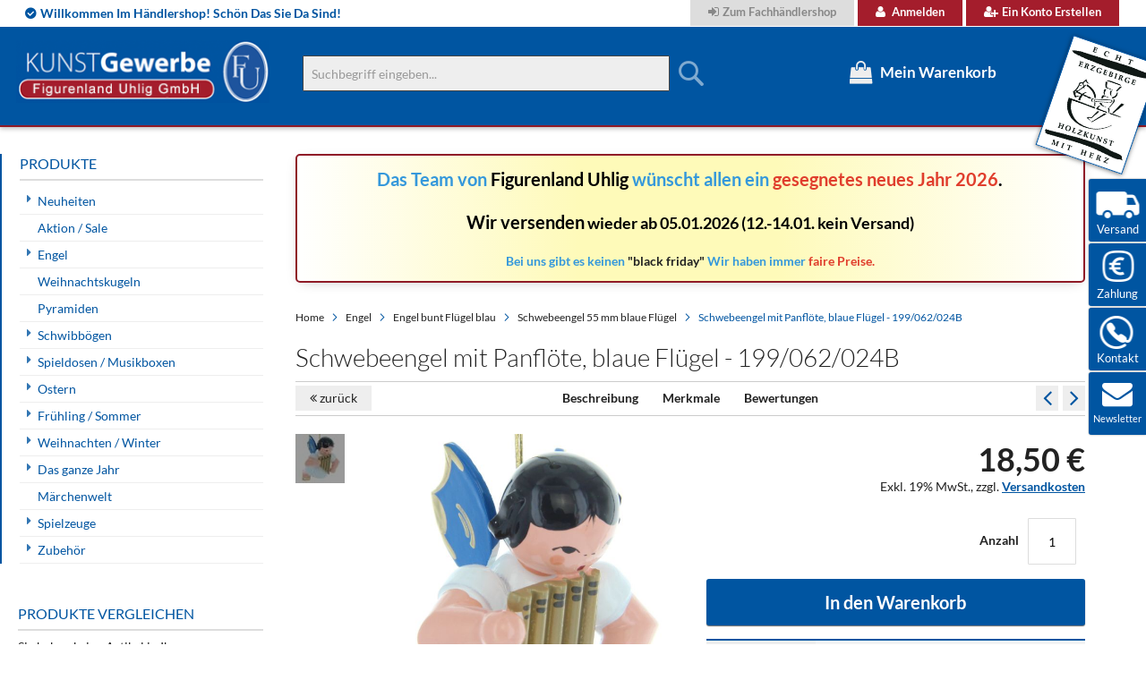

--- FILE ---
content_type: text/html; charset=UTF-8
request_url: https://b2b.weihnachtsengel-seiffen.de/schwebeengel-mit-panflote-blaue-flugel-199-062-024b.html
body_size: 26008
content:
<!doctype html>
<html lang="de">
    <head prefix="og: http://ogp.me/ns# fb: http://ogp.me/ns/fb# product: http://ogp.me/ns/product#">
        <script>
    var LOCALE = 'de\u002DDE';
    var BASE_URL = 'https\u003A\u002F\u002Fb2b.weihnachtsengel\u002Dseiffen.de\u002F';
    var require = {
        'baseUrl': 'https\u003A\u002F\u002Fb2b.weihnachtsengel\u002Dseiffen.de\u002Fstatic\u002Fversion1744557030\u002Ffrontend\u002FSolwin\u002Ffreego\u002Fde_DE'
    };</script>        <meta charset="utf-8"/>
<meta name="title" content="Schwebeengel mit Panflöte, blaue Flügel"/>
<meta name="description" content="aus der Serie &quot;Uhlig Engel&quot; bunt mit blauen Flügeln, Höhe 55 mm, Original erzgebirgische Handarbeit, Auslaufartikel"/>
<meta name="keywords" content="weihnachtsengel, erzgebirge, schwibbögen, räuchermänner, pyramiden, fensterbilder, baumbehang, spieldosen,geschenk, geschenke, geschenkideen, geschenkeshop"/>
<meta name="robots" content="INDEX,FOLLOW"/>
<meta name="viewport" content="width=device-width, initial-scale=1, maximum-scale=1.0, user-scalable=no"/>
<meta name="format-detection" content="telephone=no"/>
<title>Schwebeengel mit Panflöte, blaue Flügel  | Figurenland Uhlig GmbH</title>
<link  rel="stylesheet" type="text/css"  media="all" href="https://b2b.weihnachtsengel-seiffen.de/static/version1744557030/_cache/merged/5c0aebe9fc3543d59a582f286e7ce605.min.css" />
<link  rel="stylesheet" type="text/css"  media="screen and (min-width: 768px)" href="https://b2b.weihnachtsengel-seiffen.de/static/version1744557030/frontend/Solwin/freego/de_DE/css/styles-l.min.css" />
<link  rel="stylesheet" type="text/css"  media="print" href="https://b2b.weihnachtsengel-seiffen.de/static/version1744557030/frontend/Solwin/freego/de_DE/css/print.min.css" />
<link  rel="stylesheet" type="text/css"  media="all and (min-width: 1px)" href="https://b2b.weihnachtsengel-seiffen.de/static/version1744557030/frontend/Solwin/freego/de_DE/css/hmm24_custom.min.css" />
<script  type="text/javascript"  src="https://b2b.weihnachtsengel-seiffen.de/static/version1744557030/_cache/merged/bb24391f36472452ce044cdca495d754.min.js"></script>
<script  type="text/javascript"  src="https://cdn.sand.getivy.de/banner.js"></script>
<script  type="text/javascript"  src="https://cdn.sand.getivy.de/button.js"></script>
<link  rel="canonical" href="https://b2b.weihnachtsengel-seiffen.de/schwebeengel-mit-panflote-blaue-flugel-199-062-024b.html" />
<link  rel="icon" type="image/x-icon" href="https://b2b.weihnachtsengel-seiffen.de/media/favicon/default/favicon.gif" />
<link  rel="shortcut icon" type="image/x-icon" href="https://b2b.weihnachtsengel-seiffen.de/media/favicon/default/favicon.gif" />
<script src="https://consenttool.haendlerbund.de/app.js?apiKey=189597e7983488680b6f70e8d4ce0cbb97f9d6da7dc541fb&amp;domain=9b07aee" referrerpolicy="origin"></script>
<meta name="google-site-verification" content="C08_KSDHqq7HiJAGlPkmxJK_jtaAg_ZI5ae8i9y9Bp0" />        <!-- NO Pixel ID is configured, please goto Admin -->
<script>
console.log('No facebook pixel is configured, please log in as a admin and then visit Stores -> Facebook -> Setup -> Get Started');
</script>
    <script type="text/x-magento-init">
        {
            "*": {
                "Magento_PageCache/js/form-key-provider": {
                    "isPaginationCacheEnabled":
                        0                }
            }
        }
    </script>

<meta property="og:type" content="product" />
<meta property="og:title"
      content="Schwebeengel&#x20;mit&#x20;Panfl&#xF6;te,&#x20;blaue&#x20;Fl&#xFC;gel&#x20;-&#x20;199&#x2F;062&#x2F;024B" />
<meta property="og:image"
      content="https://b2b.weihnachtsengel-seiffen.de/media/catalog/product/cache/83fa6850550b0b90a6cc1d3df5609cfc/1/9/199-062-24b.jpg" />
<meta property="og:description"
      content="aus&#x20;der&#x20;Serie&#x20;&quot;Uhlig&#x20;Engel&quot;&#x20;bunt&#x20;mit&#x20;blauen&#x20;Fl&#xFC;geln,&#x20;H&#xF6;he&#x20;55&#x20;mm,&#x20;Original&#x20;erzgebirgische&#x20;Handarbeit,&#x20;Auslaufartikel" />
<meta property="og:url" content="https://b2b.weihnachtsengel-seiffen.de/schwebeengel-mit-panflote-blaue-flugel-199-062-024b.html" />
    <meta property="product:price:amount" content="18.5"/>
    <meta property="product:price:currency"
      content="EUR"/>
<script type="application/ld+json">{"@context":"http://schema.org","@type":"Product","name":"Schwebeengel mit Panfl\u00f6te, blaue Fl\u00fcgel - 199/062/024B","sku":"199/062/024B","description":"aus der Serie \"Uhlig Engel\" bunt mit blauen Fl\u00fcgeln, H\u00f6he 55 mm, Original erzgebirgische Handarbeit, Auslaufartikel","price":"18.500000","image":"https://b2b.weihnachtsengel-seiffen.de/media/catalog/product/cache/4ae588a6a79b3104e6f6b7f9b8e0ed65/1/9/199-062-24b.jpg","brand":{"@type":"Brand","name":"Figurenland Uhlig GmbH, Kurort Seiffen, Erzgebirge"},"offers":[{"@type":"Offer","availability":"http://schema.org/InStock","priceCurrency":"EUR","price":18.5,"url":"https://b2b.weihnachtsengel-seiffen.de/schwebeengel-mit-panflote-blaue-flugel-199-062-024b.html","itemCondition":"http://schema.org/NewCondition"}]}</script>

<!-- Magic Thumb Magento 2 module version v1.5.50 [v1.6.82:v3.0.16] -->
<script type="text/javascript">window["mgctlbx$Pltm"] = "Magento 2";</script>
<link type="text/css" href="https://b2b.weihnachtsengel-seiffen.de/static/version1744557030/frontend/Solwin/freego/de_DE/MagicToolbox_MagicThumb/css/magicthumb.min.css" rel="stylesheet" media="screen" />
<link type="text/css" href="https://b2b.weihnachtsengel-seiffen.de/static/version1744557030/frontend/Solwin/freego/de_DE/MagicToolbox_MagicThumb/css/magicthumb.module.min.css" rel="stylesheet" media="screen" />
<script type="text/javascript" src="https://b2b.weihnachtsengel-seiffen.de/static/version1744557030/frontend/Solwin/freego/de_DE/MagicToolbox_MagicThumb/js/magicthumb.min.js"></script>
<script type="text/javascript">
	var mgtOptions = {
		'captionSource':'title',
		'expandEffect':'expand',
		'expandSpeed':350,
		'expandImageSize':'fit-screen',
		'expandTrigger':'click',
		'expandAlign':'screen',
		'expandEasing':'ease-in-out',
		'gallerySpeed':250,
		'selectorTrigger':'click',
		'selectorEffect':'switch',
		'captionPosition':'bottom',
		'keyboard':true,
		'cssClass':'',
		'rightClick':true,
		'lazyLoad':false,
		'autostart':true,
		'buttons':'auto',
		'textBtnClose':'Schließen',
		'textBtnNext':'Weiter',
		'textBtnPrev':'Zurück',
		'hint':'once',
		'textClickHint':'Click to expand',
		'textHoverHint':'Hover to expand'
	}
</script><script type="text/javascript">
	var mgtMobileOptions = {
		'slideMobileEffect':'rotate',
		'textClickHint':'Tap to expand'
	}
</script>
<script type="text/javascript">
(function () {
    window.allowHighlightActiveSelectorOnUpdate = true;
    window.mgtOptions || (window.mgtOptions = {});
    mgtOptions['onExpandSwap'] = function(data) {
        if (allowHighlightActiveSelectorOnUpdate && data.group.match(/^MagicThumbImage-product-\d+$/)) {
            //NOTE: to highlight selectors when swipe or switch in expand view
            var aTags = document.querySelectorAll('.MagicToolboxSelectorsContainer a');
            for (var i = 0; i < aTags.length; i++) {
                if (aTags[i].getElementsByTagName('img').length) {
                    $mjs(aTags[i]).jRemoveClass('active-selector');

                }
            }
            $mjs(data.nextItem).jAddClass('active-selector');
        }
        allowHighlightActiveSelectorOnUpdate = true;
    }
}());
</script>
    </head>
    <body data-container="body"
          data-mage-init='{"loaderAjax": {}, "loader": { "icon": "https://b2b.weihnachtsengel-seiffen.de/static/version1744557030/frontend/Solwin/freego/de_DE/images/loader-2.gif"}}'
        id="html-body" class="catalog-product-view product-schwebeengel-mit-panflote-blaue-flugel-199-062-024b page-layout-2columns-left">
        
<script type="text/x-magento-init">
    {
        "*": {
            "Magento_PageBuilder/js/widget-initializer": {
                "config": {"[data-content-type=\"slider\"][data-appearance=\"default\"]":{"Magento_PageBuilder\/js\/content-type\/slider\/appearance\/default\/widget":false},"[data-content-type=\"map\"]":{"Magento_PageBuilder\/js\/content-type\/map\/appearance\/default\/widget":false},"[data-content-type=\"row\"]":{"Magento_PageBuilder\/js\/content-type\/row\/appearance\/default\/widget":false},"[data-content-type=\"tabs\"]":{"Magento_PageBuilder\/js\/content-type\/tabs\/appearance\/default\/widget":false},"[data-content-type=\"slide\"]":{"Magento_PageBuilder\/js\/content-type\/slide\/appearance\/default\/widget":{"buttonSelector":".pagebuilder-slide-button","showOverlay":"hover","dataRole":"slide"}},"[data-content-type=\"banner\"]":{"Magento_PageBuilder\/js\/content-type\/banner\/appearance\/default\/widget":{"buttonSelector":".pagebuilder-banner-button","showOverlay":"hover","dataRole":"banner"}},"[data-content-type=\"buttons\"]":{"Magento_PageBuilder\/js\/content-type\/buttons\/appearance\/inline\/widget":false},"[data-content-type=\"products\"][data-appearance=\"carousel\"]":{"Magento_PageBuilder\/js\/content-type\/products\/appearance\/carousel\/widget":false}},
                "breakpoints": {"desktop":{"label":"Desktop","stage":true,"default":true,"class":"desktop-switcher","icon":"Magento_PageBuilder::css\/images\/switcher\/switcher-desktop.svg","conditions":{"min-width":"1024px"},"options":{"products":{"default":{"slidesToShow":"5"}}}},"tablet":{"conditions":{"max-width":"1024px","min-width":"768px"},"options":{"products":{"default":{"slidesToShow":"4"},"continuous":{"slidesToShow":"3"}}}},"mobile":{"label":"Mobile","stage":true,"class":"mobile-switcher","icon":"Magento_PageBuilder::css\/images\/switcher\/switcher-mobile.svg","media":"only screen and (max-width: 768px)","conditions":{"max-width":"768px","min-width":"640px"},"options":{"products":{"default":{"slidesToShow":"3"}}}},"mobile-small":{"conditions":{"max-width":"640px"},"options":{"products":{"default":{"slidesToShow":"2"},"continuous":{"slidesToShow":"1"}}}}}            }
        }
    }
</script>

<div class="cookie-status-message" id="cookie-status">
    The store will not work correctly in the case when cookies are disabled.</div>
<script type="text&#x2F;javascript">document.querySelector("#cookie-status").style.display = "none";</script>
<script type="text/x-magento-init">
    {
        "*": {
            "cookieStatus": {}
        }
    }
</script>

<script type="text/x-magento-init">
    {
        "*": {
            "mage/cookies": {
                "expires": null,
                "path": "\u002F",
                "domain": ".b2b.weihnachtsengel\u002Dseiffen.de",
                "secure": true,
                "lifetime": "3600"
            }
        }
    }
</script>
    <noscript>
        <div class="message global noscript">
            <div class="content">
                <p>
                    <strong>JavaScript scheint in Ihrem Browser deaktiviert zu sein.</strong>
                    <span>
                        Um unsere Website in bester Weise zu erfahren, aktivieren Sie Javascript in Ihrem Browser.                    </span>
                </p>
            </div>
        </div>
    </noscript>

<script>
    window.cookiesConfig = window.cookiesConfig || {};
    window.cookiesConfig.secure = true;
</script><script>    require.config({
        map: {
            '*': {
                wysiwygAdapter: 'mage/adminhtml/wysiwyg/tiny_mce/tinymce5Adapter'
            }
        }
    });</script><script>
    require.config({
        paths: {
            googleMaps: 'https\u003A\u002F\u002Fmaps.googleapis.com\u002Fmaps\u002Fapi\u002Fjs\u003Fv\u003D3\u0026key\u003D'
        },
        config: {
            'Magento_PageBuilder/js/utils/map': {
                style: ''
            },
            'Magento_PageBuilder/js/content-type/map/preview': {
                apiKey: '',
                apiKeyErrorMessage: 'You\u0020must\u0020provide\u0020a\u0020valid\u0020\u003Ca\u0020href\u003D\u0027https\u003A\u002F\u002Fb2b.weihnachtsengel\u002Dseiffen.de\u002Fadminhtml\u002Fsystem_config\u002Fedit\u002Fsection\u002Fcms\u002F\u0023cms_pagebuilder\u0027\u0020target\u003D\u0027_blank\u0027\u003EGoogle\u0020Maps\u0020API\u0020key\u003C\u002Fa\u003E\u0020to\u0020use\u0020a\u0020map.'
            },
            'Magento_PageBuilder/js/form/element/map': {
                apiKey: '',
                apiKeyErrorMessage: 'You\u0020must\u0020provide\u0020a\u0020valid\u0020\u003Ca\u0020href\u003D\u0027https\u003A\u002F\u002Fb2b.weihnachtsengel\u002Dseiffen.de\u002Fadminhtml\u002Fsystem_config\u002Fedit\u002Fsection\u002Fcms\u002F\u0023cms_pagebuilder\u0027\u0020target\u003D\u0027_blank\u0027\u003EGoogle\u0020Maps\u0020API\u0020key\u003C\u002Fa\u003E\u0020to\u0020use\u0020a\u0020map.'
            },
        }
    });
</script>

<script>
    require.config({
        shim: {
            'Magento_PageBuilder/js/utils/map': {
                deps: ['googleMaps']
            }
        }
    });
</script>
<div class="page-wrapper"><header class="page-header"><div class="panel wrapper"><div class="panel header"><span class="header-notification">
    <span>Willkommen im Händlershop! Schön das Sie da sind!</span></span>
<a class="action skip contentarea"
   href="#contentarea">
    <span>
        Direkt zum Inhalt    </span>
</a>
<ul class="header links">        <li class="greet welcome" data-bind="scope: 'customer'">
            <!-- ko if: customer().fullname  -->
            <span data-bind="text: new String('Willkommen, %1!').replace('%1', customer().firstname)">
            </span>
            <!-- /ko -->
            <!-- ko ifnot: customer().fullname  -->
            <span data-bind="html:''"></span>
            <!-- /ko -->
        </li>
        <script type="text/x-magento-init">
        {
            "*": {
                "Magento_Ui/js/core/app": {
                    "components": {
                        "customer": {
                            "component": "Magento_Customer/js/view/customer"
                        }
                    }
                }
            }
        }
        </script>
    <li><a href="https://b2b.weihnachtsengel-seiffen.de/customer/account/login/" id="idKVxDVPay" class="b2b" >Zum Fachhändlershop</a></li><li class="authorization-link">
    <a href="https://b2b.weihnachtsengel-seiffen.de/customer/account/login/referer/aHR0cHM6Ly9iMmIud2VpaG5hY2h0c2VuZ2VsLXNlaWZmZW4uZGUvc2Nod2ViZWVuZ2VsLW1pdC1wYW5mbG90ZS1ibGF1ZS1mbHVnZWwtMTk5LTA2Mi0wMjRiLmh0bWw%2C/">
        Anmelden    </a>
</li>
<li><a href="https://b2b.weihnachtsengel-seiffen.de/customer/account/create/" id="idafrhRnaT" >Ein Konto erstellen</a></li></ul></div></div><div class="header content">


    <a class="logo" href="https://b2b.weihnachtsengel-seiffen.de/" title="">
        <img src="https://b2b.weihnachtsengel-seiffen.de/media/logo/default/uhlig_figurenland_logo.png"
             alt=""
             width="283"             height="71"        />
    </a>
<span data-action="toggle-nav" class="action nav-toggle"><span>Navigation umschalten</span></span>
<span data-action="toggle-search" class="action search-toggle"><span>Toggle Search</span></span>
<span id="logo_erzgebirge"></span>
<div data-block="minicart" class="minicart-wrapper">
    <a class="action showcart" href="https://b2b.weihnachtsengel-seiffen.de/checkout/cart/"
       data-bind="scope: 'minicart_content'">
        <span class="text">Mein Warenkorb</span>
        <span class="counter qty empty"
              data-bind="css: { empty: !!getCartParam('summary_count') == false }, blockLoader: isLoading">
            <span class="counter-number"><!-- ko text: getCartParam('summary_count') --><!-- /ko --></span>
            <span class="counter-label">
            <!-- ko if: getCartParam('summary_count') -->
                <!-- ko text: getCartParam('summary_count') --><!-- /ko -->
                <!-- ko i18n: 'items' --><!-- /ko -->
            <!-- /ko -->
            </span>
        </span>
    </a>
            <div class="block block-minicart empty"
             data-role="dropdownDialog"
             data-mage-init='{"dropdownDialog":{
                "appendTo":"[data-block=minicart]",
                "triggerTarget":".showcart",
                "timeout": "1000",
                "closeOnMouseLeave": false,
                "closeOnEscape": true,
                "triggerClass":"active",
                "parentClass":"active",
                "buttons":[]}}'>
            <div id="minicart-content-wrapper" data-bind="scope: 'minicart_content'">
                <!-- ko template: getTemplate() --><!-- /ko -->
            </div>
            <script>
  require([
    'jquery',
    'Magento_Customer/js/customer-data',
    'mage/url',
    'Magento_Ui/js/model/messageList',
    ,'domReady!'], function ($, customerData, url, messageList) {
      jQuery('[data-block="minicart"]').on('contentUpdated', function ()  {
        setTimeout(function() {
          
          var subtotal = customerData.get('cart')._latestValue.subtotalAmount;
          window.initIvyButton();

          $(".ivy-express-minicart-button").unbind('click');
          $( ".ivy-express-minicart-button" ).click(function() {
            $("body").trigger('processStart');
              var linkUrl = url.build('ivypayment/checkout/index/express/1');
              
              $.ajax({
                  url: linkUrl,
                  type: 'POST',
                  success: function(response) {
                    $("body").trigger('processStop');
                      window.startIvyCheckout(response.redirectUrl,'popup');
                  },
                  error: function(xhr, status, errorThrown) {
                    $("body").trigger('processStop');
                      messageList.addErrorMessage({ message: errorThrown });
                  }
              });
          });
        }, 2000);
      });
      
    }); 
  
</script>        </div>
        <script>
        window.checkout = {"shoppingCartUrl":"https:\/\/b2b.weihnachtsengel-seiffen.de\/checkout\/cart\/","checkoutUrl":"https:\/\/b2b.weihnachtsengel-seiffen.de\/checkout\/","updateItemQtyUrl":"https:\/\/b2b.weihnachtsengel-seiffen.de\/checkout\/sidebar\/updateItemQty\/","removeItemUrl":"https:\/\/b2b.weihnachtsengel-seiffen.de\/checkout\/sidebar\/removeItem\/","imageTemplate":"Magento_Catalog\/product\/image_with_borders","baseUrl":"https:\/\/b2b.weihnachtsengel-seiffen.de\/","minicartMaxItemsVisible":5,"websiteId":"2","maxItemsToDisplay":10,"storeId":"2","storeGroupId":"2","customerLoginUrl":"https:\/\/b2b.weihnachtsengel-seiffen.de\/customer\/account\/login\/referer\/aHR0cHM6Ly9iMmIud2VpaG5hY2h0c2VuZ2VsLXNlaWZmZW4uZGUvc2Nod2ViZWVuZ2VsLW1pdC1wYW5mbG90ZS1ibGF1ZS1mbHVnZWwtMTk5LTA2Mi0wMjRiLmh0bWw%2C\/","isRedirectRequired":false,"autocomplete":"off","captcha":{"user_login":{"isCaseSensitive":false,"imageHeight":50,"imageSrc":"","refreshUrl":"https:\/\/b2b.weihnachtsengel-seiffen.de\/captcha\/refresh\/","isRequired":false,"timestamp":1768484115}}};
    </script>
    <script type="text/x-magento-init">
    {
        "[data-block='minicart']": {
            "Magento_Ui/js/core/app": {"components":{"minicart_content":{"children":{"subtotal.container":{"children":{"subtotal":{"children":{"subtotal.totals":{"config":{"display_cart_subtotal_incl_tax":0,"display_cart_subtotal_excl_tax":1,"template":"Magento_Tax\/checkout\/minicart\/subtotal\/totals"},"children":{"subtotal.totals.msrp":{"component":"Magento_Msrp\/js\/view\/checkout\/minicart\/subtotal\/totals","config":{"displayArea":"minicart-subtotal-hidden","template":"Magento_Msrp\/checkout\/minicart\/subtotal\/totals"}}},"component":"Magento_Tax\/js\/view\/checkout\/minicart\/subtotal\/totals"}},"component":"uiComponent","config":{"template":"Magento_Checkout\/minicart\/subtotal"}}},"component":"uiComponent","config":{"displayArea":"subtotalContainer"}},"item.renderer":{"component":"Magento_Checkout\/js\/view\/cart-item-renderer","config":{"displayArea":"defaultRenderer","template":"Magento_Checkout\/minicart\/item\/default"},"children":{"item.image":{"component":"Magento_Catalog\/js\/view\/image","config":{"template":"Magento_Catalog\/product\/image","displayArea":"itemImage"}},"checkout.cart.item.price.sidebar":{"component":"uiComponent","config":{"template":"Magento_Checkout\/minicart\/item\/price","displayArea":"priceSidebar"}}}},"extra_info":{"component":"uiComponent","config":{"displayArea":"extraInfo"}},"promotion":{"component":"uiComponent","config":{"displayArea":"promotion"}}},"config":{"itemRenderer":{"default":"defaultRenderer","simple":"defaultRenderer","virtual":"defaultRenderer"},"template":"Magento_Checkout\/minicart\/content"},"component":"Magento_Checkout\/js\/view\/minicart"}},"types":[]}        },
        "*": {
            "Magento_Ui/js/block-loader": "https://b2b.weihnachtsengel-seiffen.de/static/version1744557030/frontend/Solwin/freego/de_DE/images/loader-1.gif"
        }
    }
    </script>
</div>


<div class="block block-search">
    <div class="block block-title"><strong>Suche</strong></div>
    <div class="block block-content">
        <form class="form minisearch" id="search_mini_form"
              action="https://b2b.weihnachtsengel-seiffen.de/catalogsearch/result/" method="get">
                        <div class="field search">
                <label class="label" for="search" data-role="minisearch-label">
                    <span>Suche</span>
                </label>
                <div class="control">
                    <input id="search"
                           data-mage-init='{
                            "quickSearch": {
                                "formSelector": "#search_mini_form",
                                "url": "https://b2b.weihnachtsengel-seiffen.de/search/ajax/suggest/",
                                "destinationSelector": "#search_autocomplete",
                                "minSearchLength": "2"
                            }
                        }'
                           type="text"
                           name="q"
                           value=""
                           placeholder="Suchbegriff&#x20;eingeben..."
                           class="input-text"
                           maxlength="128"
                           role="combobox"
                           aria-haspopup="false"
                           aria-autocomplete="both"
                           autocomplete="off"
                           aria-expanded="false"/>
                    <div id="search_autocomplete" class="search-autocomplete"></div>
                    <div class="nested">
    <a class="action advanced" href="https://b2b.weihnachtsengel-seiffen.de/catalogsearch/advanced/" data-action="advanced-search">
        Erweiterte Suche    </a>
</div>
                </div>
            </div>
            <div class="actions">
                <button type="submit"
                        title="Suche"
                        class="action search"
                        aria-label="Search"
                >
                    <span>Suche</span>
                </button>
            </div>
        </form>
    </div>
</div>
<ul class="compare wrapper"><li class="item link compare" data-bind="scope: 'compareProducts'" data-role="compare-products-link">
    <a class="action compare no-display" title="Produkte vergleichen"
       data-bind="attr: {'href': compareProducts().listUrl}, css: {'no-display': !compareProducts().count}"
    >
        Produkte vergleichen        <span class="counter qty" data-bind="text: compareProducts().countCaption"></span>
    </a>
</li>
<script type="text/x-magento-init">
{"[data-role=compare-products-link]": {"Magento_Ui/js/core/app": {"components":{"compareProducts":{"component":"Magento_Catalog\/js\/view\/compare-products"}}}}}
</script>
</ul></div></header>    <div class="sections nav-sections">
                <div class="section-items nav-sections-items"
             data-mage-init='{"tabs":{"openedState":"active"}}'>
                                            <div class="section-item-title nav-sections-item-title"
                     data-role="collapsible">
                    <a class="nav-sections-item-switch"
                       data-toggle="switch" href="#store.menu">
                        Menü                    </a>
                </div>
                <div class="section-item-content nav-sections-item-content"
                     id="store.menu"
                     data-role="content">
                    
<nav class="swissup-navigationpro navpro navigation orientation-horizontal dropdown-level0-stick-left dropdown-right dropdown-bottom navpro-transformable"
    data-action="navigation">
    <ul id="navpro-topnav"
        class="navpro-menu "
        data-mage-init-lazy='{"navpro":{"level0":{"position":{"my":"left top","at":"left bottom"}},"position":{"my":"left top","at":"right top"}}}'
        >
        <li  class="li-item level0 nav-1 size-medium category-item first level-top parent"><a href="https://b2b.weihnachtsengel-seiffen.de/neuheiten.html" class="level-top"><span>Neuheiten</span></a><div class="navpro-dropdown navpro-dropdown-level1 size-medium" data-level="0"><div class="navpro-dropdown-inner"><div class="navpro-row gutters"><div class="navpro-col navpro-col-12"><ul class="children" data-columns="1"><li  class="li-item level1 nav-1-1 size-medium category-item first"><a href="https://b2b.weihnachtsengel-seiffen.de/neuheiten/neuheiten-2025.html" class=""><span>Neuheiten Uhlig 2025</span></a></li><li  class="li-item level1 nav-1-2 size-medium category-item"><a href="https://b2b.weihnachtsengel-seiffen.de/neuheiten/neuheiten-uhlig-2024.html?product_list_dir=desc" class=""><span>Neuheiten Uhlig 2024</span></a></li><li  class="li-item level1 nav-1-3 size-medium category-item"><a href="https://b2b.weihnachtsengel-seiffen.de/neuheiten/neuheiten-uhlig-2023.html" class=""><span>Neuheiten Uhlig 2023</span></a></li><li  class="li-item level1 nav-1-4 size-medium category-item"><a href="https://b2b.weihnachtsengel-seiffen.de/neuheiten/neuheiten-uhlig-2022.html" class=""><span>Neuheiten Uhlig 2022</span></a></li><li  class="li-item level1 nav-1-5 size-medium category-item last"><a href="https://b2b.weihnachtsengel-seiffen.de/neuheiten/neuheiten-uhlig-2021.html" class=""><span>Neuheiten Uhlig 2021</span></a></li></ul></div></div></div><span class="navpro-shevron"></span></div></li><li  class="li-item level0 nav-2 size-medium category-item level-top"><a href="https://b2b.weihnachtsengel-seiffen.de/aktion-sale.html" class="level-top"><span>Aktion / Sale</span></a></li><li  class="li-item level0 nav-3 size-medium category-item level-top parent"><a href="https://b2b.weihnachtsengel-seiffen.de/engel.html" class="level-top"><span>Engel</span></a><div class="navpro-dropdown navpro-dropdown-level1 size-medium" data-level="0"><div class="navpro-dropdown-inner"><div class="navpro-row gutters"><div class="navpro-col navpro-col-12"><ul class="children" data-columns="1"><li  class="li-item level1 nav-3-1 size-medium category-item first parent"><a href="https://b2b.weihnachtsengel-seiffen.de/engel/engel-bunt-flugel-blau.html" class=""><span>Engel bunt Flügel blau</span></a><div class="navpro-dropdown navpro-dropdown-level2 size-medium" data-level="1"><div class="navpro-dropdown-inner"><div class="navpro-row gutters"><div class="navpro-col navpro-col-12"><ul class="children" data-columns="1"><li  class="li-item level2 nav-3-1-1 size-medium category-item first"><a href="https://b2b.weihnachtsengel-seiffen.de/engel/engel-bunt-flugel-blau/engel-stehend-60-mm-blaue-flugel.html" class=""><span>Engel stehend 60 mm blaue Flügel</span></a></li><li  class="li-item level2 nav-3-1-2 size-medium category-item"><a href="https://b2b.weihnachtsengel-seiffen.de/engel/engel-bunt-flugel-blau/engel-sonderkollektion-bl-flugel.html" class=""><span>Engel Sonderkollektion bl. Flügel</span></a></li><li  class="li-item level2 nav-3-1-3 size-medium category-item"><a href="https://b2b.weihnachtsengel-seiffen.de/engel/engel-bunt-flugel-blau/engel-sitzend-50-mm-blaue-flugel.html" class=""><span>Engel sitzend 50 mm blaue Flügel</span></a></li><li  class="li-item level2 nav-3-1-4 size-medium category-item"><a href="https://b2b.weihnachtsengel-seiffen.de/engel/engel-bunt-flugel-blau/schwebeengel-55-mm-blaue-flugel.html" class=""><span>Schwebeengel 55 mm blaue Flügel</span></a></li><li  class="li-item level2 nav-3-1-5 size-medium category-item"><a href="https://b2b.weihnachtsengel-seiffen.de/engel/engel-bunt-flugel-blau/engel-hangend-90-mm-blaue-flugel.html" class=""><span>Engel hängend 90 mm blaue Flügel</span></a></li><li  class="li-item level2 nav-3-1-6 size-medium category-item"><a href="https://b2b.weihnachtsengel-seiffen.de/engel/engel-bunt-flugel-blau/engel-stehend-95-mm-blaue-flugel.html" class=""><span>Engel stehend 95 mm blaue Flügel</span></a></li><li  class="li-item level2 nav-3-1-7 size-medium category-item"><a href="https://b2b.weihnachtsengel-seiffen.de/engel/engel-bunt-flugel-blau/herzengel-blaue-flugel.html" class=""><span>Herzengel blaue Flügel</span></a></li><li  class="li-item level2 nav-3-1-8 size-medium category-item"><a href="https://b2b.weihnachtsengel-seiffen.de/engel/engel-bunt-flugel-blau/engelsets-60-mm-blaue-flugel.html" class=""><span>Engelsets 60 mm blaue Flügel</span></a></li><li  class="li-item level2 nav-3-1-9 size-medium category-item"><a href="https://b2b.weihnachtsengel-seiffen.de/engel/engel-bunt-flugel-blau/wolken-und-zubehor-blau.html" class=""><span>Wolken und Zubehör blau</span></a></li><li  class="li-item level2 nav-3-1-10 size-medium category-item last"><a href="https://b2b.weihnachtsengel-seiffen.de/engel/engel-bunt-flugel-blau/schwebeengel-90-mm-blaue-flugel.html" class=""><span>Schwebeengel 90 mm blaue Flügel</span></a></li></ul></div></div></div></div></li><li  class="li-item level1 nav-3-2 size-medium category-item parent"><a href="https://b2b.weihnachtsengel-seiffen.de/engel/engel-bunt-flugel-rot.html" class=""><span>Engel bunt Flügel rot</span></a><div class="navpro-dropdown navpro-dropdown-level2 size-medium" data-level="1"><div class="navpro-dropdown-inner"><div class="navpro-row gutters"><div class="navpro-col navpro-col-12"><ul class="children" data-columns="1"><li  class="li-item level2 nav-3-2-1 size-medium category-item first"><a href="https://b2b.weihnachtsengel-seiffen.de/engel/engel-bunt-flugel-rot/engel-stehend-60-mm-rote-flugel.html" class=""><span>Engel stehend 60 mm rote Flügel</span></a></li><li  class="li-item level2 nav-3-2-2 size-medium category-item"><a href="https://b2b.weihnachtsengel-seiffen.de/engel/engel-bunt-flugel-rot/schwebeengel-55-mm-rote-flugel.html" class=""><span>Schwebeengel 55 mm rote Flügel</span></a></li><li  class="li-item level2 nav-3-2-3 size-medium category-item"><a href="https://b2b.weihnachtsengel-seiffen.de/engel/engel-bunt-flugel-rot/engel-sonderkollektion-rote-flugel.html" class=""><span>Engel Sonderkollektion rote Flügel</span></a></li><li  class="li-item level2 nav-3-2-4 size-medium category-item"><a href="https://b2b.weihnachtsengel-seiffen.de/engel/engel-bunt-flugel-rot/engel-sitzend-50-mm-rote-flugel.html" class=""><span>Engel sitzend 50 mm rote Flügel</span></a></li><li  class="li-item level2 nav-3-2-5 size-medium category-item"><a href="https://b2b.weihnachtsengel-seiffen.de/engel/engel-bunt-flugel-rot/engel-hangend-90-mm-rote-flugel.html" class=""><span>Engel hängend 90 mm rote Flügel</span></a></li><li  class="li-item level2 nav-3-2-6 size-medium category-item"><a href="https://b2b.weihnachtsengel-seiffen.de/engel/engel-bunt-flugel-rot/engel-stehend-95-mm-rote-flugel.html" class=""><span>Engel stehend 95 mm rote Flügel</span></a></li><li  class="li-item level2 nav-3-2-7 size-medium category-item"><a href="https://b2b.weihnachtsengel-seiffen.de/engel/engel-bunt-flugel-rot/herzengel-rote-flugel.html" class=""><span>Herzengel rote Flügel</span></a></li><li  class="li-item level2 nav-3-2-8 size-medium category-item"><a href="https://b2b.weihnachtsengel-seiffen.de/engel/engel-bunt-flugel-rot/engelsets-60-mm-rote-flugel.html" class=""><span>Engelsets 60 mm rote Flügel</span></a></li><li  class="li-item level2 nav-3-2-9 size-medium category-item"><a href="https://b2b.weihnachtsengel-seiffen.de/engel/engel-bunt-flugel-rot/wolken-und-zubehor-weiss-gold.html" class=""><span>Wolken und Zubehör weiß / gold</span></a></li><li  class="li-item level2 nav-3-2-10 size-medium category-item last"><a href="https://b2b.weihnachtsengel-seiffen.de/engel/engel-bunt-flugel-rot/schwebeengel-90-mm-rote-flugel.html" class=""><span>Schwebeengel 90 mm rote Flügel</span></a></li></ul></div></div></div></div></li><li  class="li-item level1 nav-3-3 size-medium category-item parent"><a href="https://b2b.weihnachtsengel-seiffen.de/engel/engel-natur.html" class=""><span>Engel natur</span></a><div class="navpro-dropdown navpro-dropdown-level2 size-medium" data-level="1"><div class="navpro-dropdown-inner"><div class="navpro-row gutters"><div class="navpro-col navpro-col-12"><ul class="children" data-columns="1"><li  class="li-item level2 nav-3-3-1 size-medium category-item first"><a href="https://b2b.weihnachtsengel-seiffen.de/engel/engel-natur/engel-stehend-60-mm-natur.html" class=""><span>Engel stehend 60 mm natur</span></a></li><li  class="li-item level2 nav-3-3-2 size-medium category-item"><a href="https://b2b.weihnachtsengel-seiffen.de/engel/engel-natur/engel-sonderkollektion-natur.html" class=""><span>Engel Sonderkollektion natur</span></a></li><li  class="li-item level2 nav-3-3-3 size-medium category-item"><a href="https://b2b.weihnachtsengel-seiffen.de/engel/engel-natur/schwebeengel-55-mm-natur.html" class=""><span>Schwebeengel 55 mm natur</span></a></li><li  class="li-item level2 nav-3-3-4 size-medium category-item"><a href="https://b2b.weihnachtsengel-seiffen.de/engel/engel-natur/engel-stehend-95-mm-natur.html" class=""><span>Engel stehend 95 mm natur</span></a></li><li  class="li-item level2 nav-3-3-5 size-medium category-item"><a href="https://b2b.weihnachtsengel-seiffen.de/engel/engel-natur/engel-hangend-90-mm-natur.html" class=""><span>Engel hängend 90 mm natur</span></a></li><li  class="li-item level2 nav-3-3-6 size-medium category-item"><a href="https://b2b.weihnachtsengel-seiffen.de/engel/engel-natur/engel-sitzend-50-mm-natur.html" class=""><span>Engel sitzend 50 mm natur</span></a></li><li  class="li-item level2 nav-3-3-7 size-medium category-item"><a href="https://b2b.weihnachtsengel-seiffen.de/engel/engel-natur/engelsets-60-mm-natur.html" class=""><span>Engelsets 60 mm natur</span></a></li><li  class="li-item level2 nav-3-3-8 size-medium category-item last"><a href="https://b2b.weihnachtsengel-seiffen.de/engel/engel-natur/wolken-und-zubehor-natur.html" class=""><span>Wolken und Zubehör natur</span></a></li></ul></div></div></div></div></li><li  class="li-item level1 nav-3-4 size-medium category-item parent"><a href="https://b2b.weihnachtsengel-seiffen.de/engel/engel-im-stern.html" class=""><span>Engel im Stern / Mond</span></a><div class="navpro-dropdown navpro-dropdown-level2 size-medium" data-level="1"><div class="navpro-dropdown-inner"><div class="navpro-row gutters"><div class="navpro-col navpro-col-12"><ul class="children" data-columns="1"><li  class="li-item level2 nav-3-4-1 size-medium category-item first"><a href="https://b2b.weihnachtsengel-seiffen.de/engel/engel-im-stern/stern-gelb-engel-bunt-klein.html" class=""><span>Stern gelb, Engel bunt klein</span></a></li><li  class="li-item level2 nav-3-4-2 size-medium category-item"><a href="https://b2b.weihnachtsengel-seiffen.de/engel/engel-im-stern/stern-gelb-engel-bunt-gross.html" class=""><span>Stern gelb, Engel bunt groß</span></a></li><li  class="li-item level2 nav-3-4-3 size-medium category-item"><a href="https://b2b.weihnachtsengel-seiffen.de/engel/engel-im-stern/mond-gelb-engel-bunt-gross.html" class=""><span>Mond gelb, Engel bunt groß</span></a></li><li  class="li-item level2 nav-3-4-4 size-medium category-item"><a href="https://b2b.weihnachtsengel-seiffen.de/engel/engel-im-stern/stern-natur-engel-bunt-natur-gross.html" class=""><span>Stern natur, Engel bunt / natur groß</span></a></li><li  class="li-item level2 nav-3-4-5 size-medium category-item last"><a href="https://b2b.weihnachtsengel-seiffen.de/engel/engel-im-stern/mond-natur-engel-bunt-natur-gross.html" class=""><span>Mond natur, Engel bunt / natur groß</span></a></li></ul></div></div></div></div></li><li  class="li-item level1 nav-3-5 size-medium category-item"><a href="https://b2b.weihnachtsengel-seiffen.de/engel/petrus.html" class=""><span>Petrus</span></a></li><li  class="li-item level1 nav-3-6 size-medium category-item"><a href="https://b2b.weihnachtsengel-seiffen.de/engel/kleinteile-und-zubehor.html" class=""><span>Kleinteile und Zubehör</span></a></li><li  class="li-item level1 nav-3-7 size-medium category-item last"><a href="https://b2b.weihnachtsengel-seiffen.de/engel/magnetpins.html" class=""><span>Magnetpins</span></a></li></ul></div></div></div><span class="navpro-shevron"></span></div></li><li  class="li-item level0 nav-4 size-medium category-item level-top"><a href="https://b2b.weihnachtsengel-seiffen.de/weihnachtskugeln.html" class="level-top"><span>Weihnachtskugeln</span></a></li><li  class="li-item level0 nav-5 size-medium category-item level-top"><a href="https://b2b.weihnachtsengel-seiffen.de/pyramiden.html" class="level-top"><span>Pyramiden</span></a></li><li  class="li-item level0 nav-6 size-medium category-item level-top parent"><a href="https://b2b.weihnachtsengel-seiffen.de/schwibbogen.html" class="level-top"><span>Schwibbögen</span></a><div class="navpro-dropdown navpro-dropdown-level1 size-medium" data-level="0"><div class="navpro-dropdown-inner"><div class="navpro-row gutters"><div class="navpro-col navpro-col-12"><ul class="children" data-columns="1"><li  class="li-item level1 nav-6-1 size-medium category-item first"><a href="https://b2b.weihnachtsengel-seiffen.de/schwibbogen/schwibbogen-elektrisch.html" class=""><span>Schwibbögen elektrisch</span></a></li><li  class="li-item level1 nav-6-2 size-medium category-item last"><a href="https://b2b.weihnachtsengel-seiffen.de/schwibbogen/miniaturschwibbogen.html" class=""><span>Miniaturschwibbögen</span></a></li></ul></div></div></div><span class="navpro-shevron"></span></div></li><li  class="li-item level0 nav-7 size-medium category-item level-top parent"><a href="https://b2b.weihnachtsengel-seiffen.de/spieldosen-musikboxen.html" class="level-top"><span>Spieldosen / Musikboxen</span></a><div class="navpro-dropdown navpro-dropdown-level1 size-medium" data-level="0"><div class="navpro-dropdown-inner"><div class="navpro-row gutters"><div class="navpro-col navpro-col-12"><ul class="children" data-columns="1"><li  class="li-item level1 nav-7-1 size-medium category-item first"><a href="https://b2b.weihnachtsengel-seiffen.de/spieldosen-musikboxen/weihnachtsspieldosen.html" class=""><span>Weihnachtsspieldosen</span></a></li><li  class="li-item level1 nav-7-2 size-medium category-item last"><a href="https://b2b.weihnachtsengel-seiffen.de/spieldosen-musikboxen/ganzjahresspieldosen.html" class=""><span>Ganzjahresspieldosen</span></a></li></ul></div></div></div><span class="navpro-shevron"></span></div></li><li  class="li-item level0 nav-8 size-medium category-item level-top parent"><a href="https://b2b.weihnachtsengel-seiffen.de/ostern.html" class="level-top"><span>Ostern</span></a><div class="navpro-dropdown navpro-dropdown-level1 size-medium" data-level="0"><div class="navpro-dropdown-inner"><div class="navpro-row gutters"><div class="navpro-col navpro-col-12"><ul class="children" data-columns="1"><li  class="li-item level1 nav-8-1 size-medium category-item first"><a href="https://b2b.weihnachtsengel-seiffen.de/ostern/ostereier-handbemalt.html" class=""><span>Ostereier handbemalt</span></a></li><li  class="li-item level1 nav-8-2 size-medium category-item"><a href="https://b2b.weihnachtsengel-seiffen.de/ostern/osterhasen.html" class=""><span>Osterhasen</span></a></li><li  class="li-item level1 nav-8-3 size-medium category-item last"><a href="https://b2b.weihnachtsengel-seiffen.de/ostern/heinis-witzige-herde.html" class=""><span>Heinis witzige Herde</span></a></li></ul></div></div></div><span class="navpro-shevron"></span></div></li><li  class="li-item level0 nav-9 size-medium category-item level-top parent"><a href="https://b2b.weihnachtsengel-seiffen.de/fruhling-sommer.html" class="level-top"><span>Frühling / Sommer</span></a><div class="navpro-dropdown navpro-dropdown-level1 size-medium" data-level="0"><div class="navpro-dropdown-inner"><div class="navpro-row gutters"><div class="navpro-col navpro-col-12"><ul class="children" data-columns="1"><li  class="li-item level1 nav-9-1 size-medium category-item first"><a href="https://b2b.weihnachtsengel-seiffen.de/fruhling-sommer/blumenkinder.html" class=""><span>Blumenkinder</span></a></li><li  class="li-item level1 nav-9-2 size-medium category-item"><a href="https://b2b.weihnachtsengel-seiffen.de/fruhling-sommer/instrumentenkinder.html" class=""><span>Instrumentenkinder</span></a></li><li  class="li-item level1 nav-9-3 size-medium category-item"><a href="https://b2b.weihnachtsengel-seiffen.de/fruhling-sommer/heinis-witzige-herde.html" class=""><span>Heinis witzige Herde</span></a></li><li  class="li-item level1 nav-9-4 size-medium category-item"><a href="https://b2b.weihnachtsengel-seiffen.de/fruhling-sommer/maerchenwelt.html" class=""><span>Märchenwelt</span></a></li><li  class="li-item level1 nav-9-5 size-medium category-item"><a href="https://b2b.weihnachtsengel-seiffen.de/fruhling-sommer/wiesen.html" class=""><span>Wiesen</span></a></li><li  class="li-item level1 nav-9-6 size-medium category-item parent"><a href="https://b2b.weihnachtsengel-seiffen.de/fruhling-sommer/baumchen.html" class=""><span>Bäumchen</span></a><div class="navpro-dropdown navpro-dropdown-level2 size-medium" data-level="1"><div class="navpro-dropdown-inner"><div class="navpro-row gutters"><div class="navpro-col navpro-col-12"><ul class="children" data-columns="1"><li  class="li-item level2 nav-9-6-1 size-medium category-item first"><a href="https://b2b.weihnachtsengel-seiffen.de/fruhling-sommer/baumchen/baumchen-flach-bunt-bemalt.html" class=""><span>Bäumchen flach bunt bemalt</span></a></li><li  class="li-item level2 nav-9-6-2 size-medium category-item"><a href="https://b2b.weihnachtsengel-seiffen.de/fruhling-sommer/baumchen/spanbaumchen.html" class=""><span>Spanbäumchen</span></a></li><li  class="li-item level2 nav-9-6-3 size-medium category-item last"><a href="https://b2b.weihnachtsengel-seiffen.de/fruhling-sommer/baumchen/schichtenbaumchen.html" class=""><span>Schichtenbäumchen</span></a></li></ul></div></div></div></div></li><li  class="li-item level1 nav-9-7 size-medium category-item last"><a href="https://b2b.weihnachtsengel-seiffen.de/fruhling-sommer/schulanfanger.html" class=""><span>Schulanfänger</span></a></li></ul></div></div></div><span class="navpro-shevron"></span></div></li><li  class="li-item level0 nav-10 size-medium category-item level-top parent"><a href="https://b2b.weihnachtsengel-seiffen.de/weihnachten-winter.html" class="level-top"><span>Weihnachten / Winter</span></a><div class="navpro-dropdown navpro-dropdown-level1 size-medium" data-level="0"><div class="navpro-dropdown-inner"><div class="navpro-row gutters"><div class="navpro-col navpro-col-12"><ul class="children" data-columns="1"><li  class="li-item level1 nav-10-1 size-medium category-item first"><a href="https://b2b.weihnachtsengel-seiffen.de/weihnachten-winter/kerzenhalter.html" class=""><span>Kerzenhalter</span></a></li><li  class="li-item level1 nav-10-2 size-medium category-item"><a href="https://b2b.weihnachtsengel-seiffen.de/weihnachten-winter/die-tugenden.html" class=""><span>Die Tugenden / Flachfiguren</span></a></li><li  class="li-item level1 nav-10-3 size-medium category-item parent"><a href="https://b2b.weihnachtsengel-seiffen.de/weihnachten-winter/baumbehang-fensterbilder.html" class=""><span>Baumbehang / Fensterbilder</span></a><div class="navpro-dropdown navpro-dropdown-level2 size-medium" data-level="1"><div class="navpro-dropdown-inner"><div class="navpro-row gutters"><div class="navpro-col navpro-col-12"><ul class="children" data-columns="1"><li  class="li-item level2 nav-10-3-1 size-medium category-item first"><a href="https://b2b.weihnachtsengel-seiffen.de/weihnachten-winter/baumbehang-fensterbilder/engel-im-stern-mond.html" class=""><span>Engel im Stern / Mond</span></a></li><li  class="li-item level2 nav-10-3-2 size-medium category-item"><a href="https://b2b.weihnachtsengel-seiffen.de/weihnachten-winter/baumbehang-fensterbilder/schwebeengel-55-mm-natur.html" class=""><span>Schwebeengel 55 mm natur</span></a></li><li  class="li-item level2 nav-10-3-3 size-medium category-item"><a href="https://b2b.weihnachtsengel-seiffen.de/weihnachten-winter/baumbehang-fensterbilder/schwebeengel-55-mm-rote-flugel.html" class=""><span>Schwebeengel 55 mm rote Flügel</span></a></li><li  class="li-item level2 nav-10-3-4 size-medium category-item last"><a href="https://b2b.weihnachtsengel-seiffen.de/weihnachten-winter/baumbehang-fensterbilder/schwebeengel-55-mm-blaue-flugel.html" class=""><span>Schwebeengel 55 mm blaue Flügel</span></a></li></ul></div></div></div></div></li><li  class="li-item level1 nav-10-4 size-medium category-item"><a href="https://b2b.weihnachtsengel-seiffen.de/weihnachten-winter/adventskranze-leuchter.html" class=""><span>Adventskränze / Leuchter</span></a></li><li  class="li-item level1 nav-10-5 size-medium category-item"><a href="https://b2b.weihnachtsengel-seiffen.de/weihnachten-winter/weihnachtsspieldosen.html" class=""><span>Weihnachtsspieldosen</span></a></li><li  class="li-item level1 nav-10-6 size-medium category-item"><a href="https://b2b.weihnachtsengel-seiffen.de/weihnachten-winter/pyramiden.html" class=""><span>Pyramiden</span></a></li><li  class="li-item level1 nav-10-7 size-medium category-item"><a href="https://b2b.weihnachtsengel-seiffen.de/weihnachten-winter/miniaturen.html" class=""><span>Miniaturen</span></a></li><li  class="li-item level1 nav-10-8 size-medium category-item"><a href="https://b2b.weihnachtsengel-seiffen.de/weihnachten-winter/petrus.html" class=""><span>Petrus</span></a></li><li  class="li-item level1 nav-10-9 size-medium category-item"><a href="https://b2b.weihnachtsengel-seiffen.de/weihnachten-winter/weihnachtskugeln.html" class=""><span>Weihnachtskugeln</span></a></li><li  class="li-item level1 nav-10-10 size-medium category-item last"><a href="https://b2b.weihnachtsengel-seiffen.de/weihnachten-winter/magnetpins.html" class=""><span>Magnetpins</span></a></li></ul></div></div></div><span class="navpro-shevron"></span></div></li><li  class="li-item level0 nav-11 size-medium category-item level-top parent"><a href="https://b2b.weihnachtsengel-seiffen.de/das-ganze-jahr.html" class="level-top"><span>Das ganze Jahr</span></a><div class="navpro-dropdown navpro-dropdown-level1 size-medium" data-level="0"><div class="navpro-dropdown-inner"><div class="navpro-row gutters"><div class="navpro-col navpro-col-12"><ul class="children" data-columns="1"><li  class="li-item level1 nav-11-1 size-medium category-item first"><a href="https://b2b.weihnachtsengel-seiffen.de/das-ganze-jahr/die-tugenden-flachfiguren.html" class=""><span>Die Tugenden / Flachfiguren</span></a></li><li  class="li-item level1 nav-11-2 size-medium category-item"><a href="https://b2b.weihnachtsengel-seiffen.de/das-ganze-jahr/maerchenwelt.html" class=""><span>Märchenwelt</span></a></li><li  class="li-item level1 nav-11-3 size-medium category-item"><a href="https://b2b.weihnachtsengel-seiffen.de/das-ganze-jahr/heinis-witzige-schafherde.html" class=""><span>Heinis witzige Schafherde</span></a></li><li  class="li-item level1 nav-11-4 size-medium category-item"><a href="https://b2b.weihnachtsengel-seiffen.de/das-ganze-jahr/miniaturgespanne.html" class=""><span>Miniaturgespanne</span></a></li><li  class="li-item level1 nav-11-5 size-medium category-item"><a href="https://b2b.weihnachtsengel-seiffen.de/das-ganze-jahr/pendelreiter-schaukelfiguren.html" class=""><span>Pendelreiter / Schaukelfiguren</span></a></li><li  class="li-item level1 nav-11-6 size-medium category-item"><a href="https://b2b.weihnachtsengel-seiffen.de/das-ganze-jahr/reifentiere.html" class=""><span>Reifentiere</span></a></li><li  class="li-item level1 nav-11-7 size-medium category-item"><a href="https://b2b.weihnachtsengel-seiffen.de/das-ganze-jahr/ganzjahresspieldosen.html" class=""><span>Ganzjahresspieldosen</span></a></li><li  class="li-item level1 nav-11-8 size-medium category-item"><a href="https://b2b.weihnachtsengel-seiffen.de/das-ganze-jahr/schiebeboxen-musikboxen.html" class=""><span>Schiebeboxen / Musikboxen</span></a></li><li  class="li-item level1 nav-11-9 size-medium category-item"><a href="https://b2b.weihnachtsengel-seiffen.de/das-ganze-jahr/tischkartenhalter.html" class=""><span>Tischkartenhalter</span></a></li><li  class="li-item level1 nav-11-10 size-medium category-item"><a href="https://b2b.weihnachtsengel-seiffen.de/das-ganze-jahr/magnetpins.html" class=""><span>Magnetpins</span></a></li><li  class="li-item level1 nav-11-11 size-medium category-item parent"><a href="https://b2b.weihnachtsengel-seiffen.de/das-ganze-jahr/baumchen.html" class=""><span>Bäumchen</span></a><div class="navpro-dropdown navpro-dropdown-level2 size-medium" data-level="1"><div class="navpro-dropdown-inner"><div class="navpro-row gutters"><div class="navpro-col navpro-col-12"><ul class="children" data-columns="1"><li  class="li-item level2 nav-11-11-1 size-medium category-item first"><a href="https://b2b.weihnachtsengel-seiffen.de/das-ganze-jahr/baumchen/baumchen-flach-bunt-bemalt.html" class=""><span>Bäumchen flach bunt bemalt</span></a></li><li  class="li-item level2 nav-11-11-2 size-medium category-item"><a href="https://b2b.weihnachtsengel-seiffen.de/das-ganze-jahr/baumchen/spanbaumchen.html" class=""><span>Spanbäumchen</span></a></li><li  class="li-item level2 nav-11-11-3 size-medium category-item last"><a href="https://b2b.weihnachtsengel-seiffen.de/das-ganze-jahr/baumchen/schichtenbaumchen.html" class=""><span>Schichtenbäumchen</span></a></li></ul></div></div></div></div></li><li  class="li-item level1 nav-11-12 size-medium category-item last"><a href="https://b2b.weihnachtsengel-seiffen.de/das-ganze-jahr/schulanfanger.html" class=""><span>Schulanfänger</span></a></li></ul></div></div></div><span class="navpro-shevron"></span></div></li><li  class="li-item level0 nav-12 size-medium category-item level-top"><a href="https://b2b.weihnachtsengel-seiffen.de/maerchenwelt.html" class="level-top"><span>Märchenwelt</span></a></li><li  class="li-item level0 nav-13 size-medium category-item level-top parent"><a href="https://b2b.weihnachtsengel-seiffen.de/spielzeug.html" class="level-top"><span>Spielzeuge</span></a><div class="navpro-dropdown navpro-dropdown-level1 size-medium" data-level="0"><div class="navpro-dropdown-inner"><div class="navpro-row gutters"><div class="navpro-col navpro-col-12"><ul class="children" data-columns="1"><li  class="li-item level1 nav-13-1 size-medium category-item first"><a href="https://b2b.weihnachtsengel-seiffen.de/spielzeug/spielzeug.html" class=""><span>Spielzeug</span></a></li><li  class="li-item level1 nav-13-2 size-medium category-item"><a href="https://b2b.weihnachtsengel-seiffen.de/spielzeug/puppenstubenartikel.html" class=""><span>Puppenstubenartikel</span></a></li><li  class="li-item level1 nav-13-3 size-medium category-item"><a href="https://b2b.weihnachtsengel-seiffen.de/spielzeug/bastelartikel-logikspiele.html" class=""><span>Bastelartikel / Logikspiele</span></a></li><li  class="li-item level1 nav-13-4 size-medium category-item"><a href="https://b2b.weihnachtsengel-seiffen.de/spielzeug/jojos.html" class=""><span>Jojos</span></a></li><li  class="li-item level1 nav-13-5 size-medium category-item last"><a href="https://b2b.weihnachtsengel-seiffen.de/spielzeug/kleinteile-und-zubehor.html" class=""><span>Kleinteile und Zubehör</span></a></li></ul></div></div></div><span class="navpro-shevron"></span></div></li><li  class="li-item level0 nav-14 size-medium category-item last level-top parent"><a href="https://b2b.weihnachtsengel-seiffen.de/zubehor.html" class="level-top"><span>Zubehör</span></a><div class="navpro-dropdown navpro-dropdown-level1 size-medium" data-level="0"><div class="navpro-dropdown-inner"><div class="navpro-row gutters"><div class="navpro-col navpro-col-12"><ul class="children" data-columns="1"><li  class="li-item level1 nav-14-1 size-medium category-item first parent"><a href="https://b2b.weihnachtsengel-seiffen.de/zubehor/wolken.html" class=""><span>Wolken</span></a><div class="navpro-dropdown navpro-dropdown-level2 size-medium" data-level="1"><div class="navpro-dropdown-inner"><div class="navpro-row gutters"><div class="navpro-col navpro-col-12"><ul class="children" data-columns="1"><li  class="li-item level2 nav-14-1-1 size-medium category-item first"><a href="https://b2b.weihnachtsengel-seiffen.de/zubehor/wolken/wolken-und-zubehor-blau.html" class=""><span>Wolken und Zubehör blau</span></a></li><li  class="li-item level2 nav-14-1-2 size-medium category-item"><a href="https://b2b.weihnachtsengel-seiffen.de/zubehor/wolken/wolken-und-zubehor-weiss-gold.html" class=""><span>Wolken und Zubehör weiß / gold</span></a></li><li  class="li-item level2 nav-14-1-3 size-medium category-item last"><a href="https://b2b.weihnachtsengel-seiffen.de/zubehor/wolken/wolken-und-zubehor-natur.html" class=""><span>Wolken und Zubehör natur</span></a></li></ul></div></div></div></div></li><li  class="li-item level1 nav-14-2 size-medium category-item"><a href="https://b2b.weihnachtsengel-seiffen.de/zubehor/wiesen.html" class=""><span>Wiesen</span></a></li><li  class="li-item level1 nav-14-3 size-medium category-item"><a href="https://b2b.weihnachtsengel-seiffen.de/zubehor/kleinteile-und-zubehor.html" class=""><span>Kleinteile und Zubehör</span></a></li><li  class="li-item level1 nav-14-4 size-medium category-item last"><a href="https://b2b.weihnachtsengel-seiffen.de/zubehor/magnetpins.html" class=""><span>Magnetpins</span></a></li></ul></div></div></div><span class="navpro-shevron"></span></div></li>            </ul>
    <div class="navpro-mobile"></div>

    </nav>
<script type="text/javascript">
require(['jquery'], function ($) {
    var $menu = $('#navpro-topnav'),
        components = $menu.data('mageInitLazy'),
        menu = $menu.get(0),
        mql;

    /**
     * Check media query and initialize Navigationpro menu
     *
     * @return {Boolean} Media query match result
     */
    function checkAndInit(mql) {
        if (mql.matches) {
            $.each(components, function (component, settings) {
                require([component], function (factory) {
                    factory(settings, menu);
                });
            });
        }

        return mql.matches;
    }

    /**
     * Click listener in menu toggler on mobile
     *
     * @param  {jQuery.Event} event
     */
    function clickWhenNotInited(event) {
        var $toggler = $(event.target),
            loader = 'https://b2b.weihnachtsengel-seiffen.de/static/version1744557030/frontend/Solwin/freego/de_DE/images/loader-2.gif';

        $toggler.css({
            backgroundImage: 'url(' + loader + ')',
            backgroundSize: '180px',
            backgroundPosition: 'center'
        });
        $(document).one('navprocreate', function () {
            $toggler.css({
                backgroundImage: '',
                backgroundSize: '',
                backgroundPosition: ''
            });
            $menu.data('swissupNavpro').toggle();
        });
        checkAndInit(matchMedia('all'));
    }

    mql = matchMedia('(min-width: 768px)');

    if (!checkAndInit(mql)) {
        mql.addListener(checkAndInit);
        $('[data-action=toggle-nav]').one('click', clickWhenNotInited);
    }
})
</script>
                </div>
                                            <div class="section-item-title nav-sections-item-title"
                     data-role="collapsible">
                    <a class="nav-sections-item-switch"
                       data-toggle="switch" href="#store.links">
                        Konto                    </a>
                </div>
                <div class="section-item-content nav-sections-item-content"
                     id="store.links"
                     data-role="content">
                    <!-- Account links -->                </div>
                                    </div>
    </div>
<main id="maincontent" class="page-main"><a id="contentarea" tabindex="-1"></a>
<div class="page messages"><div data-placeholder="messages"></div>
<div data-bind="scope: 'messages'">
  <div data-bind="visible: isVisible(), click: removeAll">
    <!-- ko if: cookieMessages && cookieMessages.length > 0 -->
    <div role="alert" data-bind="foreach: { data: cookieMessages, as: 'message' }" class="messages">
      <div data-bind="attr: {
            class: 'message-' + message.type + ' ' + message.type + ' message',
            'data-ui-id': 'message-' + message.type
        }">
        <div data-bind="html: message.text"></div>
      </div>
    </div>
    <!-- /ko -->
    <!-- ko if: messages().messages && messages().messages.length > 0 -->
    <div role="alert" data-bind="foreach: { data: messages().messages, as: 'message' }" class="messages">
      <div data-bind="attr: {
            class: 'message-' + message.type + ' ' + message.type + ' message',
            'data-ui-id': 'message-' + message.type
        }">
        <div data-bind="html: message.text"></div>
      </div>
    </div>
    <!-- /ko -->
  </div>
</div>
<script type="text/x-magento-init">
  { "*": { "Magento_Ui/js/core/app": { "components": { "messages": { "component": "Magento_Theme/js/view/messages" } } } } }
</script>
</div><div class="columns"><div class="column main"><div class="widget block block-static-block ku_infobox">
        <div class="block-content"><p style="text-align: center;"><span style="font-size: 20px;"><strong><span style="color: #3598db;">Das Team von <span style="color: #000000;">Figurenland Uhlig</span> wünscht allen </span></strong><strong><span style="color: #3598db;"><span style="font-size: 20px;">ein <span style="color: #e03e2d;">gesegnetes neues Jahr 2026</span><span style="color: #000000;">.</span></span></span></strong></span></p>
<p style="text-align: center;"><span style="font-size: 20px;"><strong><span style="color: #3598db;"><span style="color: #000000;">Wir versenden<span style="font-size: 18px;">&nbsp;wieder ab 05.01.2026 (12.-14.01. kein Versand)</span></span></span></strong></span></p>
<p style="text-align: center;"><span style="font-size: 14px;"><strong><span style="color: #3598db;">Bei uns gibt es keinen</span> "black friday" </strong><span style="color: #3598db;"><strong>Wir haben</strong></span><strong><span style="color: #3598db;">&nbsp;immer</span> <span style="color: #e03e2d;">faire Preise.</span></strong></span></p></div>
</div>
<div class="breadcrumbs">
    <ul class="items">
                    <li class="item 0">
                            <a href="https://b2b.weihnachtsengel-seiffen.de/" title="Go to Home Page">Home</a>
                        </li>
                    <li class="item 1">
                            <a href="https://b2b.weihnachtsengel-seiffen.de/engel.html" title="Engel">Engel</a>
                        </li>
                    <li class="item 2">
                            <a href="https://b2b.weihnachtsengel-seiffen.de/engel/engel-bunt-flugel-blau.html" title="Engel bunt Flügel blau">Engel bunt Flügel blau</a>
                        </li>
                    <li class="item 3">
                            <a href="https://b2b.weihnachtsengel-seiffen.de/engel/engel-bunt-flugel-blau/schwebeengel-55-mm-blaue-flugel.html" title="Schwebeengel 55 mm blaue Flügel">Schwebeengel 55 mm blaue Flügel</a>
                        </li>
                    <li class="item 4">
                            Schwebeengel mit Panflöte, blaue Flügel - 199/062/024B                        </li>
            </ul>
</div>
<div class="page-title-wrapper&#x20;product">
    <h1 class="page-title"
                >
        <span class="base" data-ui-id="page-title-wrapper" >Schwebeengel mit Panflöte, blaue Flügel - 199/062/024B</span>    </h1>
    </div>
<input name="form_key" type="hidden" value="EOA2bGTxuD1bjFXn" /><div id="authenticationPopup" data-bind="scope:'authenticationPopup'" style="display: none;">
    <script>
        window.authenticationPopup = {"autocomplete":"off","customerRegisterUrl":"https:\/\/b2b.weihnachtsengel-seiffen.de\/customer\/account\/create\/","customerForgotPasswordUrl":"https:\/\/b2b.weihnachtsengel-seiffen.de\/customer\/account\/forgotpassword\/","baseUrl":"https:\/\/b2b.weihnachtsengel-seiffen.de\/","customerLoginUrl":"https:\/\/b2b.weihnachtsengel-seiffen.de\/customer\/ajax\/login\/"};
    </script>
    <!-- ko template: getTemplate() --><!-- /ko -->
    <script type="text/x-magento-init">
        {
            "#authenticationPopup": {
                "Magento_Ui/js/core/app": {"components":{"authenticationPopup":{"component":"Magento_Customer\/js\/view\/authentication-popup","children":{"messages":{"component":"Magento_Ui\/js\/view\/messages","displayArea":"messages"},"captcha":{"component":"Magento_Captcha\/js\/view\/checkout\/loginCaptcha","displayArea":"additional-login-form-fields","formId":"user_login","configSource":"checkout"}}}}}            },
            "*": {
                "Magento_Ui/js/block-loader": "https\u003A\u002F\u002Fb2b.weihnachtsengel\u002Dseiffen.de\u002Fstatic\u002Fversion1744557030\u002Ffrontend\u002FSolwin\u002Ffreego\u002Fde_DE\u002Fimages\u002Floader\u002D1.gif"
            }
        }
    </script>
</div>
<script type="text/x-magento-init">
    {
        "*": {
            "Magento_Customer/js/section-config": {
                "sections": {"stores\/store\/switch":["*"],"stores\/store\/switchrequest":["*"],"directory\/currency\/switch":["*"],"*":["messages"],"customer\/account\/logout":["*","recently_viewed_product","recently_compared_product","persistent"],"customer\/account\/loginpost":["*"],"customer\/account\/createpost":["*"],"customer\/account\/editpost":["*"],"customer\/ajax\/login":["checkout-data","cart","captcha"],"catalog\/product_compare\/add":["compare-products"],"catalog\/product_compare\/remove":["compare-products"],"catalog\/product_compare\/clear":["compare-products"],"sales\/guest\/reorder":["cart"],"sales\/order\/reorder":["cart"],"checkout\/cart\/add":["cart","directory-data"],"checkout\/cart\/delete":["cart"],"checkout\/cart\/updatepost":["cart"],"checkout\/cart\/updateitemoptions":["cart"],"checkout\/cart\/couponpost":["cart"],"checkout\/cart\/estimatepost":["cart"],"checkout\/cart\/estimateupdatepost":["cart"],"checkout\/onepage\/saveorder":["cart","checkout-data","last-ordered-items","amasty-checkout-data"],"checkout\/sidebar\/removeitem":["cart"],"checkout\/sidebar\/updateitemqty":["cart"],"rest\/*\/v1\/carts\/*\/payment-information":["cart","last-ordered-items","captcha","instant-purchase","amasty-checkout-data"],"rest\/*\/v1\/guest-carts\/*\/payment-information":["cart","captcha","amasty-checkout-data"],"rest\/*\/v1\/guest-carts\/*\/selected-payment-method":["cart","checkout-data"],"rest\/*\/v1\/carts\/*\/selected-payment-method":["cart","checkout-data","instant-purchase"],"customer\/address\/*":["instant-purchase"],"customer\/account\/*":["instant-purchase"],"vault\/cards\/deleteaction":["instant-purchase"],"multishipping\/checkout\/overviewpost":["cart"],"paypal\/express\/placeorder":["cart","checkout-data","amasty-checkout-data"],"paypal\/payflowexpress\/placeorder":["cart","checkout-data","amasty-checkout-data"],"paypal\/express\/onauthorization":["cart","checkout-data"],"persistent\/index\/unsetcookie":["persistent"],"review\/product\/post":["review"],"wishlist\/index\/add":["wishlist"],"wishlist\/index\/remove":["wishlist"],"wishlist\/index\/updateitemoptions":["wishlist"],"wishlist\/index\/update":["wishlist"],"wishlist\/index\/cart":["wishlist","cart"],"wishlist\/index\/fromcart":["wishlist","cart"],"wishlist\/index\/allcart":["wishlist","cart"],"wishlist\/shared\/allcart":["wishlist","cart"],"wishlist\/shared\/cart":["cart"],"braintree\/paypal\/placeorder":["cart","checkout-data"],"braintree\/googlepay\/placeorder":["cart","checkout-data"]},
                "clientSideSections": ["checkout-data","cart-data","amasty-checkout-data"],
                "baseUrls": ["https:\/\/b2b.weihnachtsengel-seiffen.de\/"],
                "sectionNames": ["messages","customer","compare-products","last-ordered-items","cart","directory-data","captcha","instant-purchase","loggedAsCustomer","persistent","review","wishlist","recently_viewed_product","recently_compared_product","product_data_storage","paypal-billing-agreement"]            }
        }
    }
</script>
<script type="text/x-magento-init">
    {
        "*": {
            "Magento_Customer/js/customer-data": {
                "sectionLoadUrl": "https\u003A\u002F\u002Fb2b.weihnachtsengel\u002Dseiffen.de\u002Fcustomer\u002Fsection\u002Fload\u002F",
                "expirableSectionLifetime": 60,
                "expirableSectionNames": ["cart","persistent"],
                "cookieLifeTime": "3600",
                "updateSessionUrl": "https\u003A\u002F\u002Fb2b.weihnachtsengel\u002Dseiffen.de\u002Fcustomer\u002Faccount\u002FupdateSession\u002F"
            }
        }
    }
</script>
<script type="text/x-magento-init">
    {
        "*": {
            "Magento_Customer/js/invalidation-processor": {
                "invalidationRules": {
                    "website-rule": {
                        "Magento_Customer/js/invalidation-rules/website-rule": {
                            "scopeConfig": {
                                "websiteId": "2"
                            }
                        }
                    }
                }
            }
        }
    }
</script>
<script type="text/x-magento-init">
    {
        "body": {
            "pageCache": {"url":"https:\/\/b2b.weihnachtsengel-seiffen.de\/page_cache\/block\/render\/id\/1260\/","handles":["default","catalog_product_view","catalog_product_view_type_simple","catalog_product_view_id_1260","catalog_product_view_sku_199%2F062%2F024B"],"originalRequest":{"route":"catalog","controller":"product","action":"view","uri":"\/schwebeengel-mit-panflote-blaue-flugel-199-062-024b.html"},"versionCookieName":"private_content_version"}        }
    }
</script>
<script type="text/x-magento-init">
{
     "[data-block='minicart']" : {
        "Hmm24_Omc/js/view/minicart_open" : {}
     }
}
</script><script type="text/x-magento-init">
    {
        "body": {
            "requireCookie": {"noCookieUrl":"https:\/\/b2b.weihnachtsengel-seiffen.de\/cookie\/index\/noCookies\/","triggers":[".action.tocompare"],"isRedirectCmsPage":true}        }
    }
</script>
<script type="text/x-magento-init">
    {
        "*": {
                "Magento_Catalog/js/product/view/provider": {
                    "data": {"items":{"1260":{"add_to_cart_button":{"post_data":"{\"action\":\"https:\\\/\\\/b2b.weihnachtsengel-seiffen.de\\\/checkout\\\/cart\\\/add\\\/uenc\\\/%25uenc%25\\\/product\\\/1260\\\/\",\"data\":{\"product\":\"1260\",\"uenc\":\"%uenc%\"}}","url":"https:\/\/b2b.weihnachtsengel-seiffen.de\/checkout\/cart\/add\/uenc\/%25uenc%25\/product\/1260\/","required_options":false},"add_to_compare_button":{"post_data":null,"url":"{\"action\":\"https:\\\/\\\/b2b.weihnachtsengel-seiffen.de\\\/catalog\\\/product_compare\\\/add\\\/\",\"data\":{\"product\":\"1260\",\"uenc\":\"aHR0cHM6Ly9iMmIud2VpaG5hY2h0c2VuZ2VsLXNlaWZmZW4uZGUvc2Nod2ViZWVuZ2VsLW1pdC1wYW5mbG90ZS1ibGF1ZS1mbHVnZWwtMTk5LTA2Mi0wMjRiLmh0bWw,\"}}","required_options":null},"price_info":{"final_price":18.5,"max_price":18.5,"max_regular_price":18.5,"minimal_regular_price":18.5,"special_price":null,"minimal_price":18.5,"regular_price":18.5,"formatted_prices":{"final_price":"<span class=\"price\">18,50\u00a0\u20ac<\/span>","max_price":"<span class=\"price\">18,50\u00a0\u20ac<\/span>","minimal_price":"<span class=\"price\">18,50\u00a0\u20ac<\/span>","max_regular_price":"<span class=\"price\">18,50\u00a0\u20ac<\/span>","minimal_regular_price":null,"special_price":null,"regular_price":"<span class=\"price\">18,50\u00a0\u20ac<\/span>"},"extension_attributes":{"msrp":{"msrp_price":"<span class=\"price\">0,00\u00a0\u20ac<\/span>","is_applicable":"","is_shown_price_on_gesture":"","msrp_message":"","explanation_message":"Our price is lower than the manufacturer&#039;s &quot;minimum advertised price.&quot; As a result, we cannot show you the price in catalog or the product page. <br><br> You have no obligation to purchase the product once you know the price. You can simply remove the item from your cart."},"tax_adjustments":{"final_price":18.5,"max_price":18.5,"max_regular_price":18.5,"minimal_regular_price":18.5,"special_price":18.5,"minimal_price":18.5,"regular_price":18.5,"formatted_prices":{"final_price":"<span class=\"price\">18,50\u00a0\u20ac<\/span>","max_price":"<span class=\"price\">18,50\u00a0\u20ac<\/span>","minimal_price":"<span class=\"price\">18,50\u00a0\u20ac<\/span>","max_regular_price":"<span class=\"price\">18,50\u00a0\u20ac<\/span>","minimal_regular_price":null,"special_price":"<span class=\"price\">18,50\u00a0\u20ac<\/span>","regular_price":"<span class=\"price\">18,50\u00a0\u20ac<\/span>"}},"weee_attributes":[],"weee_adjustment":"<span class=\"price\">18,50\u00a0\u20ac<\/span>"}},"images":[{"url":"https:\/\/b2b.weihnachtsengel-seiffen.de\/media\/catalog\/product\/cache\/a78a0fa960b399dcf32cadd8edb089a6\/1\/9\/199-062-24b.jpg","code":"recently_viewed_products_grid_content_widget","height":200,"width":225,"label":"Schwebeengel mit Panfl\u00f6te, blaue Fl\u00fcgel - 199\/062\/024B","resized_width":225,"resized_height":200},{"url":"https:\/\/b2b.weihnachtsengel-seiffen.de\/media\/catalog\/product\/cache\/a78a0fa960b399dcf32cadd8edb089a6\/1\/9\/199-062-24b.jpg","code":"recently_viewed_products_list_content_widget","height":200,"width":225,"label":"Schwebeengel mit Panfl\u00f6te, blaue Fl\u00fcgel - 199\/062\/024B","resized_width":225,"resized_height":200},{"url":"https:\/\/b2b.weihnachtsengel-seiffen.de\/media\/catalog\/product\/cache\/9bfb68a8fa7d4bf2a53058346d986bf7\/1\/9\/199-062-24b.jpg","code":"recently_viewed_products_images_names_widget","height":84,"width":75,"label":"Schwebeengel mit Panfl\u00f6te, blaue Fl\u00fcgel - 199\/062\/024B","resized_width":75,"resized_height":84},{"url":"https:\/\/b2b.weihnachtsengel-seiffen.de\/media\/catalog\/product\/cache\/83fa6850550b0b90a6cc1d3df5609cfc\/1\/9\/199-062-24b.jpg","code":"recently_compared_products_grid_content_widget","height":300,"width":300,"label":"Schwebeengel mit Panfl\u00f6te, blaue Fl\u00fcgel - 199\/062\/024B","resized_width":300,"resized_height":300},{"url":"https:\/\/b2b.weihnachtsengel-seiffen.de\/media\/catalog\/product\/cache\/a78a0fa960b399dcf32cadd8edb089a6\/1\/9\/199-062-24b.jpg","code":"recently_compared_products_list_content_widget","height":200,"width":225,"label":"Schwebeengel mit Panfl\u00f6te, blaue Fl\u00fcgel - 199\/062\/024B","resized_width":225,"resized_height":200},{"url":"https:\/\/b2b.weihnachtsengel-seiffen.de\/media\/catalog\/product\/cache\/9bfb68a8fa7d4bf2a53058346d986bf7\/1\/9\/199-062-24b.jpg","code":"recently_compared_products_images_names_widget","height":84,"width":75,"label":"Schwebeengel mit Panfl\u00f6te, blaue Fl\u00fcgel - 199\/062\/024B","resized_width":75,"resized_height":84}],"url":"https:\/\/b2b.weihnachtsengel-seiffen.de\/schwebeengel-mit-panflote-blaue-flugel-199-062-024b.html","id":1260,"name":"Schwebeengel mit Panfl\u00f6te, blaue Fl\u00fcgel - 199\/062\/024B","type":"simple","is_salable":"1","store_id":2,"currency_code":"EUR","extension_attributes":{"review_html":"<div class=\"product-reviews-summary short empty\">\n    <div class=\"reviews-actions\">\n        <a class=\"action add\" href=\"https:\/\/b2b.weihnachtsengel-seiffen.de\/schwebeengel-mit-panflote-blaue-flugel-199-062-024b.html#review-form\">\n            Artikel bewerten        <\/a>\n    <\/div>\n<\/div>\n","wishlist_button":{"post_data":null,"url":"{\"action\":\"https:\\\/\\\/b2b.weihnachtsengel-seiffen.de\\\/wishlist\\\/index\\\/add\\\/\",\"data\":{\"product\":1260,\"uenc\":\"aHR0cHM6Ly9iMmIud2VpaG5hY2h0c2VuZ2VsLXNlaWZmZW4uZGUvc2Nod2ViZWVuZ2VsLW1pdC1wYW5mbG90ZS1ibGF1ZS1mbHVnZWwtMTk5LTA2Mi0wMjRiLmh0bWw,\"}}","required_options":null}},"is_available":true}},"store":"2","currency":"EUR","productCurrentScope":"website"}            }
        }
    }
</script>
<div class="er_detail_nav">
<div class="previous_next">
            <a href="https://b2b.weihnachtsengel-seiffen.de/schwebeengel-mit-gitarre-blaue-flugel-199-062-022b.html" title="Schwebeengel mit Gitarre, blaue Flügel - 199/062/022B" id="prev"><span><i class="fa fa-angle-left fa-2x" aria-hidden="true"></i></span></a>
    
            <a href="https://b2b.weihnachtsengel-seiffen.de/schwebeengel-mit-mundharmonika-blaue-flugel-199-062-025b.html" title="Schwebeengel mit Mundharmonika, blaue Flügel - 199/062/025B" id="next"><span><i class="fa fa-angle-right fa-2x" aria-hidden="true"></i></span></a>
    </div><div class="back">
<div id="prod_list_back"><i class="fa fa-angle-double-left"></i> zurück</div>
</div>
<ul>
<li id="description">Beschreibung</li>
<li id="char">Merkmale</li>
<li id="review">Bewertungen</li>
</ul></div><div class="product media"><a id="gallery-prev-area" tabindex="-1"></a>
<div class="action-skip-wrapper"><a class="action skip gallery-next-area"
   href="#gallery-next-area">
    <span>
        Skip to the end of the images gallery    </span>
</a>
</div><div class="action-skip-wrapper"><a class="action skip gallery-prev-area"
   href="#gallery-prev-area">
    <span>
        Skip to the beginning of the images gallery    </span>
</a>
</div><a id="gallery-next-area" tabindex="-1"></a>
<div class="MagicToolboxContainer selectorsLeft minWidth" data-mage-init='{"magicToolboxThumbSwitcher": {"playIfBase":0,"showRelated":0,"videoAutoRestart":0,"tool":"magicthumb","switchMethod":"click","productId":"1260"}}'>
    <div class="MagicToolboxSelectorsContainer hidden-container" style="flex-basis: 55px; width: 55px;">
        <div id="MagicToolboxSelectors1260" class="">
        <a class="mt-thumb-switcher active-selector " title="Schwebeengel mit Panflöte, blaue Flügel - 199/062/024B" href="https://b2b.weihnachtsengel-seiffen.de/media/catalog/product/cache/8267d49429647f1100b05d8dcede5cbd/1/9/199-062-24b.jpg" data-thumb-id="MagicThumbImage-product-1260" data-image="https://b2b.weihnachtsengel-seiffen.de/media/catalog/product/cache/a8315883864b95f07073b37053df9a49/1/9/199-062-24b.jpg"><img src="https://b2b.weihnachtsengel-seiffen.de/media/catalog/product/cache/a76ab9af431856eee7f17d503c91c019/1/9/199-062-24b.jpg"  alt="Schwebeengel mit Panflöte, blaue Flügel - 199/062/024B" /></a>        </div>
    </div>
    <div class="MagicToolboxMainContainer">
        <div id="mtImageContainer" style="display: block;"><div><a title="Schwebeengel mit Panflöte, blaue Flügel - 199/062/024B" class="MagicThumb" id="MagicThumbImage-product-1260" href="https://b2b.weihnachtsengel-seiffen.de/media/catalog/product/cache/8267d49429647f1100b05d8dcede5cbd/1/9/199-062-24b.jpg" data-options="buttons:top right;textBtnClose:Schliessen;textBtnNext:vor;hint:off;"><img itemprop="image"  src="https://b2b.weihnachtsengel-seiffen.de/media/catalog/product/cache/a8315883864b95f07073b37053df9a49/1/9/199-062-24b.jpg" alt="Schwebeengel mit Panflöte, blaue Flügel - 199/062/024B" /></a></div></div><div id="mt360Container" style="display: none;"></div><div id="mtVideoContainer" style="display: none;"></div>    </div>
</div>
<script type="text/x-magento-init">
    {
        "[data-gallery-role=gallery-placeholder]": {
            "Magento_ProductVideo/js/fotorama-add-video-events": {
                "videoData": [{"mediaType":"image","videoUrl":null,"isBase":true}],
                "videoSettings": [{"playIfBase":"0","showRelated":"0","videoAutoRestart":"0"}],
                "optionsVideoData": []            }
        }
    }
</script>
</div><div class="product-info-main"><div class="product-info-price"><div class="price-box price-final_price" data-role="priceBox" data-product-id="1260" data-price-box="product-id-1260">
    

<span class="price-container price-final_price&#x20;tax&#x20;weee"
        >
        <span  id="product-price-1260"                data-price-amount="18.5"
        data-price-type="finalPrice"
        class="price-wrapper "
    ><span class="price">18,50 €</span></span>
        </span>

</div><div class="price-details">
                                        <span class="tax-details">Exkl. 19% MwSt.<span class="tax-separator">, </span><span class="shipping-cost-details">zzgl. <a class="er_shipping_link" href="https://b2b.weihnachtsengel-seiffen.de/lieferung">Versandkosten</a></span></span>
                        </div></div>
<div class="product-add-form">
    <form data-product-sku="199/062/024B"
          action="https://b2b.weihnachtsengel-seiffen.de/checkout/cart/add/uenc/aHR0cHM6Ly9iMmIud2VpaG5hY2h0c2VuZ2VsLXNlaWZmZW4uZGUvc2Nod2ViZWVuZ2VsLW1pdC1wYW5mbG90ZS1ibGF1ZS1mbHVnZWwtMTk5LTA2Mi0wMjRiLmh0bWw%2C/product/1260/" method="post"
          id="product_addtocart_form">
        <input type="hidden" name="product" value="1260" />
        <input type="hidden" name="selected_configurable_option" value="" />
        <input type="hidden" name="related_product" id="related-products-field" value="" />
        <input type="hidden" name="item"  value="1260" />
        <input name="form_key" type="hidden" value="EOA2bGTxuD1bjFXn" />                            <div class="box-tocart">
    <div class="fieldset">
                <div class="field qty">
            <label class="label" for="qty"><span>Anzahl</span></label>
            <div class="control">
                <input type="number"
                       name="qty"
                       id="qty"
                       maxlength="12"
                       value="1"
                       title="Anzahl" class="input-text qty"
                       data-validate="{&quot;required-number&quot;:true,&quot;validate-item-quantity&quot;:{&quot;minAllowed&quot;:1,&quot;maxAllowed&quot;:500}}"
                       />      
            </div>
        </div>
                <div class="actions">
            <button type="submit"
                    title="In den Warenkorb"
                    class="action primary tocart"
                    id="product-addtocart-button">
                <span>In den Warenkorb</span>
            </button>
                    </div>
    </div>
</div>
<script type="text/x-magento-init">
    {
        "#product_addtocart_form": {
            "Magento_Catalog/product/view/validation": {
                "radioCheckboxClosest": ".nested"
            }
        }
    }
</script>
<script type="text/x-magento-init">
    {
        "#product_addtocart_form": {
            "catalogAddToCart": {
                "bindSubmit": false
            }
        }
    }
</script>
        
                    </form>
</div>

<script type="text/x-magento-init">
    {
        "[data-role=priceBox][data-price-box=product-id-1260]": {
            "priceBox": {
                "priceConfig":  {"productId":"1260","priceFormat":{"pattern":"%s\u00a0\u20ac","precision":2,"requiredPrecision":2,"decimalSymbol":",","groupSymbol":".","groupLength":3,"integerRequired":false},"tierPrices":[]}            }
        }
    }
</script>
<div class="er_attr">
<div class="product attribute artikelnummer">
    <strong class="type">Art.Nr.:</strong>    
        <span class="value" itemprop="Sku">199/062/024B</span>
    </div>

<div class="product attribute manufacturer">
    <strong class="type">Hersteller:</strong>    
            <span class="value" itemprop="manufacturer">Figurenland Uhlig GmbH, Kurort Seiffen, Erzgebirge <i class="fa fa-info-circle" aria-hidden="true" style="cursor:pointer;"></i>
        </span>
    </div>

<div class="product attribute lieferzeit">
    <strong class="type">*Lieferzeit:</strong>    
        <span class="value" itemprop="delivery_time">2-5 Tage</span>
    </div>
</div><div class="product-reviews-summary empty">
    <div class="reviews-actions">
        <a class="action add" href="https://b2b.weihnachtsengel-seiffen.de/schwebeengel-mit-panflote-blaue-flugel-199-062-024b.html#review-form">
            Artikel bewerten        </a>
    </div>
</div>
</div><div class="er_details"><p id="product_description" class="ues">Produktbeschreibung</p><div class="er_short_description">
<div class="product attribute overview">
        
        <span class="value" >aus der Serie "Uhlig Engel" bunt mit blauen Flügeln, Höhe 55 mm, Original erzgebirgische Handarbeit, Auslaufartikel, vor Feuchtigkeit schützen, nur im Innenbereich verwenden.</span>
    </div>
</div>    <p class="ues" id="manufacturerinfos">Herstellerangaben <i class="fa fa-info-circle" aria-hidden="true"></i></p>
    <div class="er_short_description">
        <p>...</p>
<p><span style="font-size: 14px;"><strong>Figurenland Uhlig GmbH</strong><strong><br>Feldweg 11<br>09548 Kurort Seiffen<br>Deutschland</strong></span></p>
<p><br><strong><span style="font-size: 14px;">Telefon: 49 37362 / 8494</span></strong><br><strong><span style="font-size: 14px;">Telefax: 49 37362 / 88894<br>E-Mail: </span></strong><strong><span style="font-size: 14px;">info@weihnachtsengel-seiffen.de</span></strong></p>    </div>

<script type="text/javascript">
    require(['jquery'], function($){

        $('.manufacturer').on('click', function(){
            
            $('html, body').animate({ scrollTop:$("#manufacturerinfos").offset().top-160},'slow');
        });

    });
</script>
<p id="product_also_bought" class="ues">Kunden, die diesen Artikel gekauft haben, kauften auch</p>

    <div class="block soldtogether-customer-slick block-carousel">
        <div class="block-content">
           <div class="slick-cont" data-mage-init='{"slick": {"slidesToShow": 4, "slidesToScroll": 4, "dots": false,
                "responsive": [
                    {"breakpoint": 2024, "settings": { "slidesToShow": 4, "slidesToScroll": 4 }},
                    {"breakpoint": 770, "settings": { "slidesToShow": 3, "slidesToScroll": 3 }},
                    {"breakpoint": 600, "settings": { "slidesToShow": 2, "slidesToScroll": 2 }},
                    {"breakpoint": 480,"settings": { "slidesToShow": 1, "slidesToScroll": 1}}
                ],
              "autoplay": false}}'>
                  
                    <div class="slick-slide item product-item">
                       
                            <a href="https://b2b.weihnachtsengel-seiffen.de/engel-schwebend-friede-auf-erden-blaue-flugel-199-062-118b.html" class="product photo product-item-photo">
                                <span class="product-image-container product-image-container-838">
    <span class="product-image-wrapper">
        <img class="product-image-photo"
                        src="https://b2b.weihnachtsengel-seiffen.de/media/catalog/product/cache/a78a0fa960b399dcf32cadd8edb089a6/1/9/199-062-118b.jpg"
            loading="lazy"
            width="225"
            height="200"
            alt="Engel&#x20;schwebend&#x20;&quot;Friede&#x20;auf&#x20;Erden&quot;,&#x20;blaue&#x20;Fl&#xFC;gel&#x20;-&#x20;199&#x2F;062&#x2F;118B"/></span>
</span>
<style>.product-image-container-838 {
    width: 225px;
}
.product-image-container-838 span.product-image-wrapper {
    padding-bottom: 88.888888888889%;
}</style><script type="text&#x2F;javascript">prodImageContainers = document.querySelectorAll(".product-image-container-838");
for (var i = 0; i < prodImageContainers.length; i++) {
    prodImageContainers[i].style.width = "225px";
}
prodImageContainersWrappers = document.querySelectorAll(
    ".product-image-container-838  span.product-image-wrapper"
);
for (var i = 0; i < prodImageContainersWrappers.length; i++) {
    prodImageContainersWrappers[i].style.paddingBottom = "88.888888888889%";
}</script>                            </a>
                            <div class="product details product-item-details">
                                <strong class="product name product-item-name" style="text-align: center;">
                                    <a class="product-item-link" title="Engel schwebend &quot;Friede auf Erden&quot;, blaue Flügel - 199/062/118B" href="https://b2b.weihnachtsengel-seiffen.de/engel-schwebend-friede-auf-erden-blaue-flugel-199-062-118b.html">
                                    Engel schwebend &quot;Friede auf Erden&quot;, blaue Flügel - 199/062/118B</a>
                                </strong>
                                <div class="price-box price-final_price" data-role="priceBox" data-product-id="838" data-price-box="product-id-838">
    

<span class="price-container price-final_price&#x20;tax&#x20;weee"
        >
        <span  id="product-price-838"                data-price-amount="55"
        data-price-type="finalPrice"
        class="price-wrapper "
    ><span class="price">55,00 €</span></span>
        </span>

</div><div class="price-details">
                                        <span class="tax-details">Exkl. 19% MwSt.<span class="tax-separator">, </span><span class="shipping-cost-details">zzgl. <a class="er_shipping_link" href="https://b2b.weihnachtsengel-seiffen.de/lieferung">Versandkosten</a></span></span>
                        </div>                                <span class="delivery_time">*Lieferzeit: 2-5 Tage</span>                                <span class="sku">Art.-Nr.: 199/062/118B</span>                                                                                                               <form data-role="tocart-form" action="https://b2b.weihnachtsengel-seiffen.de/checkout/cart/add/uenc/aHR0cHM6Ly9iMmIud2VpaG5hY2h0c2VuZ2VsLXNlaWZmZW4uZGUvc2Nod2ViZWVuZ2VsLW1pdC1wYW5mbG90ZS1ibGF1ZS1mbHVnZWwtMTk5LTA2Mi0wMjRiLmh0bWw%2C/product/838/" method="post"> 
                                                    <input name="form_key" type="hidden" value="EOA2bGTxuD1bjFXn" />                                                    <div class="btn_val_container">
                                                    <input type="hidden"
                                                                           name="qty"
                                                                           class="qty"
                                                                           maxlength="12"
                                                                           value="1"
                                                                           title="Anzahl" class="input-text qty"
                                                                           data-validate="null"
                                                                           />

                                                          <button type="submit" title="In den Warenkorb" class="action tocart primary">
                                                            <span>In den Warenkorb</span>
                                                          </button>
                                                    </div>
                                             </form>
                                                            </div>
                        

                    </div>
                     
                  
                    <div class="slick-slide item product-item">
                       
                            <a href="https://b2b.weihnachtsengel-seiffen.de/engel-schwebend-mit-glocke-blaue-flugel-199-062-110b.html" class="product photo product-item-photo">
                                <span class="product-image-container product-image-container-214">
    <span class="product-image-wrapper">
        <img class="product-image-photo"
                        src="https://b2b.weihnachtsengel-seiffen.de/media/catalog/product/cache/a78a0fa960b399dcf32cadd8edb089a6/1/9/199-062-110b.jpg"
            loading="lazy"
            width="225"
            height="200"
            alt="Engel&#x20;schwebend&#x20;mit&#x20;Glocke,&#x20;blaue&#x20;Fl&#xFC;gel&#x20;-&#x20;199&#x2F;062&#x2F;110B"/></span>
</span>
<style>.product-image-container-214 {
    width: 225px;
}
.product-image-container-214 span.product-image-wrapper {
    padding-bottom: 88.888888888889%;
}</style><script type="text&#x2F;javascript">prodImageContainers = document.querySelectorAll(".product-image-container-214");
for (var i = 0; i < prodImageContainers.length; i++) {
    prodImageContainers[i].style.width = "225px";
}
prodImageContainersWrappers = document.querySelectorAll(
    ".product-image-container-214  span.product-image-wrapper"
);
for (var i = 0; i < prodImageContainersWrappers.length; i++) {
    prodImageContainersWrappers[i].style.paddingBottom = "88.888888888889%";
}</script>                            </a>
                            <div class="product details product-item-details">
                                <strong class="product name product-item-name" style="text-align: center;">
                                    <a class="product-item-link" title="Engel schwebend mit Glocke, blaue Flügel - 199/062/110B" href="https://b2b.weihnachtsengel-seiffen.de/engel-schwebend-mit-glocke-blaue-flugel-199-062-110b.html">
                                    Engel schwebend mit Glocke, blaue Flügel - 199/062/110B</a>
                                </strong>
                                <div class="price-box price-final_price" data-role="priceBox" data-product-id="214" data-price-box="product-id-214">
    

<span class="price-container price-final_price&#x20;tax&#x20;weee"
        >
        <span  id="product-price-214"                data-price-amount="28.1"
        data-price-type="finalPrice"
        class="price-wrapper "
    ><span class="price">28,10 €</span></span>
        </span>

</div><div class="price-details">
                                        <span class="tax-details">Exkl. 19% MwSt.<span class="tax-separator">, </span><span class="shipping-cost-details">zzgl. <a class="er_shipping_link" href="https://b2b.weihnachtsengel-seiffen.de/lieferung">Versandkosten</a></span></span>
                        </div>                                <span class="delivery_time">*Lieferzeit: 2-5 Tage</span>                                <span class="sku">Art.-Nr.: 199/062/110B</span>                                                                                                               <form data-role="tocart-form" action="https://b2b.weihnachtsengel-seiffen.de/checkout/cart/add/uenc/aHR0cHM6Ly9iMmIud2VpaG5hY2h0c2VuZ2VsLXNlaWZmZW4uZGUvc2Nod2ViZWVuZ2VsLW1pdC1wYW5mbG90ZS1ibGF1ZS1mbHVnZWwtMTk5LTA2Mi0wMjRiLmh0bWw%2C/product/214/" method="post"> 
                                                    <input name="form_key" type="hidden" value="EOA2bGTxuD1bjFXn" />                                                    <div class="btn_val_container">
                                                    <input type="hidden"
                                                                           name="qty"
                                                                           class="qty"
                                                                           maxlength="12"
                                                                           value="1"
                                                                           title="Anzahl" class="input-text qty"
                                                                           data-validate="null"
                                                                           />

                                                          <button type="submit" title="In den Warenkorb" class="action tocart primary">
                                                            <span>In den Warenkorb</span>
                                                          </button>
                                                    </div>
                                             </form>
                                                            </div>
                        

                    </div>
                     
                  
                    <div class="slick-slide item product-item">
                       
                            <a href="https://b2b.weihnachtsengel-seiffen.de/engel-schwebend-mit-2-dalken-blaue-flugel-199-062-133b.html" class="product photo product-item-photo">
                                <span class="product-image-container product-image-container-1812">
    <span class="product-image-wrapper">
        <img class="product-image-photo"
                        src="https://b2b.weihnachtsengel-seiffen.de/media/catalog/product/cache/a78a0fa960b399dcf32cadd8edb089a6/1/9/199-062-133b.jpg"
            loading="lazy"
            width="225"
            height="200"
            alt="Engel&#x20;schwebend&#x20;mit&#x20;2&#x20;Dalken,&#x20;blaue&#x20;Fl&#xFC;gel&#x20;-&#x20;199&#x2F;062&#x2F;133B"/></span>
</span>
<style>.product-image-container-1812 {
    width: 225px;
}
.product-image-container-1812 span.product-image-wrapper {
    padding-bottom: 88.888888888889%;
}</style><script type="text&#x2F;javascript">prodImageContainers = document.querySelectorAll(".product-image-container-1812");
for (var i = 0; i < prodImageContainers.length; i++) {
    prodImageContainers[i].style.width = "225px";
}
prodImageContainersWrappers = document.querySelectorAll(
    ".product-image-container-1812  span.product-image-wrapper"
);
for (var i = 0; i < prodImageContainersWrappers.length; i++) {
    prodImageContainersWrappers[i].style.paddingBottom = "88.888888888889%";
}</script>                            </a>
                            <div class="product details product-item-details">
                                <strong class="product name product-item-name" style="text-align: center;">
                                    <a class="product-item-link" title="Engel schwebend mit 2 Dalken, blaue Flügel - 199/062/133B" href="https://b2b.weihnachtsengel-seiffen.de/engel-schwebend-mit-2-dalken-blaue-flugel-199-062-133b.html">
                                    Engel schwebend mit 2 Dalken, blaue Flügel - 199/062/133B</a>
                                </strong>
                                <div class="price-box price-final_price" data-role="priceBox" data-product-id="1812" data-price-box="product-id-1812">
    

<span class="price-container price-final_price&#x20;tax&#x20;weee"
        >
        <span  id="product-price-1812"                data-price-amount="29"
        data-price-type="finalPrice"
        class="price-wrapper "
    ><span class="price">29,00 €</span></span>
        </span>

</div><div class="price-details">
                                        <span class="tax-details">Exkl. 19% MwSt.<span class="tax-separator">, </span><span class="shipping-cost-details">zzgl. <a class="er_shipping_link" href="https://b2b.weihnachtsengel-seiffen.de/lieferung">Versandkosten</a></span></span>
                        </div>                                <span class="delivery_time">*Lieferzeit: 2-5 Tage</span>                                <span class="sku">Art.-Nr.: 199/062/133B</span>                                                                                                               <form data-role="tocart-form" action="https://b2b.weihnachtsengel-seiffen.de/checkout/cart/add/uenc/aHR0cHM6Ly9iMmIud2VpaG5hY2h0c2VuZ2VsLXNlaWZmZW4uZGUvc2Nod2ViZWVuZ2VsLW1pdC1wYW5mbG90ZS1ibGF1ZS1mbHVnZWwtMTk5LTA2Mi0wMjRiLmh0bWw%2C/product/1812/" method="post"> 
                                                    <input name="form_key" type="hidden" value="EOA2bGTxuD1bjFXn" />                                                    <div class="btn_val_container">
                                                    <input type="hidden"
                                                                           name="qty"
                                                                           class="qty"
                                                                           maxlength="12"
                                                                           value="1"
                                                                           title="Anzahl" class="input-text qty"
                                                                           data-validate="null"
                                                                           />

                                                          <button type="submit" title="In den Warenkorb" class="action tocart primary">
                                                            <span>In den Warenkorb</span>
                                                          </button>
                                                    </div>
                                             </form>
                                                            </div>
                        

                    </div>
                     
                  
                    <div class="slick-slide item product-item">
                       
                            <a href="https://b2b.weihnachtsengel-seiffen.de/schwebeengel-mit-xylophon-blaue-flugel-199-062-060b.html" class="product photo product-item-photo">
                                <span class="product-image-container product-image-container-1101">
    <span class="product-image-wrapper">
        <img class="product-image-photo"
                        src="https://b2b.weihnachtsengel-seiffen.de/media/catalog/product/cache/a78a0fa960b399dcf32cadd8edb089a6/1/9/199-062-060b.jpg"
            loading="lazy"
            width="225"
            height="200"
            alt="Schwebeengel&#x20;mit&#x20;Xylophon,&#x20;blaue&#x20;Fl&#xFC;gel&#x20;-&#x20;199&#x2F;062&#x2F;060B"/></span>
</span>
<style>.product-image-container-1101 {
    width: 225px;
}
.product-image-container-1101 span.product-image-wrapper {
    padding-bottom: 88.888888888889%;
}</style><script type="text&#x2F;javascript">prodImageContainers = document.querySelectorAll(".product-image-container-1101");
for (var i = 0; i < prodImageContainers.length; i++) {
    prodImageContainers[i].style.width = "225px";
}
prodImageContainersWrappers = document.querySelectorAll(
    ".product-image-container-1101  span.product-image-wrapper"
);
for (var i = 0; i < prodImageContainersWrappers.length; i++) {
    prodImageContainersWrappers[i].style.paddingBottom = "88.888888888889%";
}</script>                            </a>
                            <div class="product details product-item-details">
                                <strong class="product name product-item-name" style="text-align: center;">
                                    <a class="product-item-link" title="Schwebeengel mit Xylophon, blaue Flügel - 199/062/060B" href="https://b2b.weihnachtsengel-seiffen.de/schwebeengel-mit-xylophon-blaue-flugel-199-062-060b.html">
                                    Schwebeengel mit Xylophon, blaue Flügel - 199/062/060B</a>
                                </strong>
                                <div class="price-box price-final_price" data-role="priceBox" data-product-id="1101" data-price-box="product-id-1101">
    

<span class="price-container price-final_price&#x20;tax&#x20;weee"
        >
        <span  id="product-price-1101"                data-price-amount="29"
        data-price-type="finalPrice"
        class="price-wrapper "
    ><span class="price">29,00 €</span></span>
        </span>

</div><div class="price-details">
                                        <span class="tax-details">Exkl. 19% MwSt.<span class="tax-separator">, </span><span class="shipping-cost-details">zzgl. <a class="er_shipping_link" href="https://b2b.weihnachtsengel-seiffen.de/lieferung">Versandkosten</a></span></span>
                        </div>                                <span class="delivery_time">*Lieferzeit: 2-5 Tage</span>                                <span class="sku">Art.-Nr.: 199/062/060B</span>                                                                                                               <form data-role="tocart-form" action="https://b2b.weihnachtsengel-seiffen.de/checkout/cart/add/uenc/aHR0cHM6Ly9iMmIud2VpaG5hY2h0c2VuZ2VsLXNlaWZmZW4uZGUvc2Nod2ViZWVuZ2VsLW1pdC1wYW5mbG90ZS1ibGF1ZS1mbHVnZWwtMTk5LTA2Mi0wMjRiLmh0bWw%2C/product/1101/" method="post"> 
                                                    <input name="form_key" type="hidden" value="EOA2bGTxuD1bjFXn" />                                                    <div class="btn_val_container">
                                                    <input type="hidden"
                                                                           name="qty"
                                                                           class="qty"
                                                                           maxlength="12"
                                                                           value="1"
                                                                           title="Anzahl" class="input-text qty"
                                                                           data-validate="null"
                                                                           />

                                                          <button type="submit" title="In den Warenkorb" class="action tocart primary">
                                                            <span>In den Warenkorb</span>
                                                          </button>
                                                    </div>
                                             </form>
                                                            </div>
                        

                    </div>
                     
                  
                    <div class="slick-slide item product-item">
                       
                            <a href="https://b2b.weihnachtsengel-seiffen.de/engel-schwebend-soli-deo-gloria-blaue-flugel-199-062-121b.html" class="product photo product-item-photo">
                                <span class="product-image-container product-image-container-591">
    <span class="product-image-wrapper">
        <img class="product-image-photo"
                        src="https://b2b.weihnachtsengel-seiffen.de/media/catalog/product/cache/a78a0fa960b399dcf32cadd8edb089a6/1/9/199-062-121b.jpg"
            loading="lazy"
            width="225"
            height="200"
            alt="Engel&#x20;schwebend&#x20;&quot;Soli&#x20;Deo&#x20;Gloria&quot;,&#x20;blaue&#x20;Fl&#xFC;gel&#x20;-&#x20;199&#x2F;062&#x2F;121B"/></span>
</span>
<style>.product-image-container-591 {
    width: 225px;
}
.product-image-container-591 span.product-image-wrapper {
    padding-bottom: 88.888888888889%;
}</style><script type="text&#x2F;javascript">prodImageContainers = document.querySelectorAll(".product-image-container-591");
for (var i = 0; i < prodImageContainers.length; i++) {
    prodImageContainers[i].style.width = "225px";
}
prodImageContainersWrappers = document.querySelectorAll(
    ".product-image-container-591  span.product-image-wrapper"
);
for (var i = 0; i < prodImageContainersWrappers.length; i++) {
    prodImageContainersWrappers[i].style.paddingBottom = "88.888888888889%";
}</script>                            </a>
                            <div class="product details product-item-details">
                                <strong class="product name product-item-name" style="text-align: center;">
                                    <a class="product-item-link" title="Engel schwebend &quot;Soli Deo Gloria&quot;, blaue Flügel - 199/062/121B" href="https://b2b.weihnachtsengel-seiffen.de/engel-schwebend-soli-deo-gloria-blaue-flugel-199-062-121b.html">
                                    Engel schwebend &quot;Soli Deo Gloria&quot;, blaue Flügel - 199/062/121B</a>
                                </strong>
                                <div class="price-box price-final_price" data-role="priceBox" data-product-id="591" data-price-box="product-id-591">
    

<span class="price-container price-final_price&#x20;tax&#x20;weee"
        >
        <span  id="product-price-591"                data-price-amount="55"
        data-price-type="finalPrice"
        class="price-wrapper "
    ><span class="price">55,00 €</span></span>
        </span>

</div><div class="price-details">
                                        <span class="tax-details">Exkl. 19% MwSt.<span class="tax-separator">, </span><span class="shipping-cost-details">zzgl. <a class="er_shipping_link" href="https://b2b.weihnachtsengel-seiffen.de/lieferung">Versandkosten</a></span></span>
                        </div>                                <span class="delivery_time">*Lieferzeit: 2-5 Tage</span>                                <span class="sku">Art.-Nr.: 199/062/121B</span>                                                                                                               <form data-role="tocart-form" action="https://b2b.weihnachtsengel-seiffen.de/checkout/cart/add/uenc/aHR0cHM6Ly9iMmIud2VpaG5hY2h0c2VuZ2VsLXNlaWZmZW4uZGUvc2Nod2ViZWVuZ2VsLW1pdC1wYW5mbG90ZS1ibGF1ZS1mbHVnZWwtMTk5LTA2Mi0wMjRiLmh0bWw%2C/product/591/" method="post"> 
                                                    <input name="form_key" type="hidden" value="EOA2bGTxuD1bjFXn" />                                                    <div class="btn_val_container">
                                                    <input type="hidden"
                                                                           name="qty"
                                                                           class="qty"
                                                                           maxlength="12"
                                                                           value="1"
                                                                           title="Anzahl" class="input-text qty"
                                                                           data-validate="null"
                                                                           />

                                                          <button type="submit" title="In den Warenkorb" class="action tocart primary">
                                                            <span>In den Warenkorb</span>
                                                          </button>
                                                    </div>
                                             </form>
                                                            </div>
                        

                    </div>
                     
                  
                    <div class="slick-slide item product-item">
                       
                            <a href="https://b2b.weihnachtsengel-seiffen.de/schwebeengel-mit-becken-blaue-flugel-199-062-021b.html" class="product photo product-item-photo">
                                <span class="product-image-container product-image-container-1258">
    <span class="product-image-wrapper">
        <img class="product-image-photo"
                        src="https://b2b.weihnachtsengel-seiffen.de/media/catalog/product/cache/a78a0fa960b399dcf32cadd8edb089a6/1/9/199-062-21b.jpg"
            loading="lazy"
            width="225"
            height="200"
            alt="Schwebeengel&#x20;mit&#x20;Becken,&#x20;blaue&#x20;Fl&#xFC;gel&#x20;-&#x20;199&#x2F;062&#x2F;021B"/></span>
</span>
<style>.product-image-container-1258 {
    width: 225px;
}
.product-image-container-1258 span.product-image-wrapper {
    padding-bottom: 88.888888888889%;
}</style><script type="text&#x2F;javascript">prodImageContainers = document.querySelectorAll(".product-image-container-1258");
for (var i = 0; i < prodImageContainers.length; i++) {
    prodImageContainers[i].style.width = "225px";
}
prodImageContainersWrappers = document.querySelectorAll(
    ".product-image-container-1258  span.product-image-wrapper"
);
for (var i = 0; i < prodImageContainersWrappers.length; i++) {
    prodImageContainersWrappers[i].style.paddingBottom = "88.888888888889%";
}</script>                            </a>
                            <div class="product details product-item-details">
                                <strong class="product name product-item-name" style="text-align: center;">
                                    <a class="product-item-link" title="Schwebeengel mit Becken, blaue Flügel - 199/062/021B" href="https://b2b.weihnachtsengel-seiffen.de/schwebeengel-mit-becken-blaue-flugel-199-062-021b.html">
                                    Schwebeengel mit Becken, blaue Flügel - 199/062/021B</a>
                                </strong>
                                <div class="price-box price-final_price" data-role="priceBox" data-product-id="1258" data-price-box="product-id-1258">
    

<span class="price-container price-final_price&#x20;tax&#x20;weee"
        >
        <span  id="product-price-1258"                data-price-amount="27.2"
        data-price-type="finalPrice"
        class="price-wrapper "
    ><span class="price">27,20 €</span></span>
        </span>

</div><div class="price-details">
                                        <span class="tax-details">Exkl. 19% MwSt.<span class="tax-separator">, </span><span class="shipping-cost-details">zzgl. <a class="er_shipping_link" href="https://b2b.weihnachtsengel-seiffen.de/lieferung">Versandkosten</a></span></span>
                        </div>                                <span class="delivery_time">*Lieferzeit: 2-5 Tage</span>                                <span class="sku">Art.-Nr.: 199/062/021B</span>                                                                                                               <form data-role="tocart-form" action="https://b2b.weihnachtsengel-seiffen.de/checkout/cart/add/uenc/aHR0cHM6Ly9iMmIud2VpaG5hY2h0c2VuZ2VsLXNlaWZmZW4uZGUvc2Nod2ViZWVuZ2VsLW1pdC1wYW5mbG90ZS1ibGF1ZS1mbHVnZWwtMTk5LTA2Mi0wMjRiLmh0bWw%2C/product/1258/" method="post"> 
                                                    <input name="form_key" type="hidden" value="EOA2bGTxuD1bjFXn" />                                                    <div class="btn_val_container">
                                                    <input type="hidden"
                                                                           name="qty"
                                                                           class="qty"
                                                                           maxlength="12"
                                                                           value="1"
                                                                           title="Anzahl" class="input-text qty"
                                                                           data-validate="null"
                                                                           />

                                                          <button type="submit" title="In den Warenkorb" class="action tocart primary">
                                                            <span>In den Warenkorb</span>
                                                          </button>
                                                    </div>
                                             </form>
                                                            </div>
                        

                    </div>
                     
                  
                    <div class="slick-slide item product-item">
                       
                            <a href="https://b2b.weihnachtsengel-seiffen.de/engel-schwebend-mit-weihnachtsbaum-blaue-flugel-199-062-114b.html" class="product photo product-item-photo">
                                <span class="product-image-container product-image-container-1103">
    <span class="product-image-wrapper">
        <img class="product-image-photo"
                        src="https://b2b.weihnachtsengel-seiffen.de/media/catalog/product/cache/a78a0fa960b399dcf32cadd8edb089a6/1/9/199-062-114b.jpg"
            loading="lazy"
            width="225"
            height="200"
            alt="Engel&#x20;schwebend&#x20;mit&#x20;Weihnachtsbaum,&#x20;blaue&#x20;Fl&#xFC;gel&#x20;-&#x20;199&#x2F;062&#x2F;114B"/></span>
</span>
<style>.product-image-container-1103 {
    width: 225px;
}
.product-image-container-1103 span.product-image-wrapper {
    padding-bottom: 88.888888888889%;
}</style><script type="text&#x2F;javascript">prodImageContainers = document.querySelectorAll(".product-image-container-1103");
for (var i = 0; i < prodImageContainers.length; i++) {
    prodImageContainers[i].style.width = "225px";
}
prodImageContainersWrappers = document.querySelectorAll(
    ".product-image-container-1103  span.product-image-wrapper"
);
for (var i = 0; i < prodImageContainersWrappers.length; i++) {
    prodImageContainersWrappers[i].style.paddingBottom = "88.888888888889%";
}</script>                            </a>
                            <div class="product details product-item-details">
                                <strong class="product name product-item-name" style="text-align: center;">
                                    <a class="product-item-link" title="Engel schwebend mit Weihnachtsbaum, blaue Flügel - 199/062/114B" href="https://b2b.weihnachtsengel-seiffen.de/engel-schwebend-mit-weihnachtsbaum-blaue-flugel-199-062-114b.html">
                                    Engel schwebend mit Weihnachtsbaum, blaue Flügel - 199/062/114B</a>
                                </strong>
                                <div class="price-box price-final_price" data-role="priceBox" data-product-id="1103" data-price-box="product-id-1103">
    

<span class="price-container price-final_price&#x20;tax&#x20;weee"
        >
        <span  id="product-price-1103"                data-price-amount="29"
        data-price-type="finalPrice"
        class="price-wrapper "
    ><span class="price">29,00 €</span></span>
        </span>

</div><div class="price-details">
                                        <span class="tax-details">Exkl. 19% MwSt.<span class="tax-separator">, </span><span class="shipping-cost-details">zzgl. <a class="er_shipping_link" href="https://b2b.weihnachtsengel-seiffen.de/lieferung">Versandkosten</a></span></span>
                        </div>                                <span class="delivery_time">*Lieferzeit: 2-5 Tage</span>                                <span class="sku">Art.-Nr.: 199/062/114B</span>                                                                                                               <form data-role="tocart-form" action="https://b2b.weihnachtsengel-seiffen.de/checkout/cart/add/uenc/aHR0cHM6Ly9iMmIud2VpaG5hY2h0c2VuZ2VsLXNlaWZmZW4uZGUvc2Nod2ViZWVuZ2VsLW1pdC1wYW5mbG90ZS1ibGF1ZS1mbHVnZWwtMTk5LTA2Mi0wMjRiLmh0bWw%2C/product/1103/" method="post"> 
                                                    <input name="form_key" type="hidden" value="EOA2bGTxuD1bjFXn" />                                                    <div class="btn_val_container">
                                                    <input type="hidden"
                                                                           name="qty"
                                                                           class="qty"
                                                                           maxlength="12"
                                                                           value="1"
                                                                           title="Anzahl" class="input-text qty"
                                                                           data-validate="null"
                                                                           />

                                                          <button type="submit" title="In den Warenkorb" class="action tocart primary">
                                                            <span>In den Warenkorb</span>
                                                          </button>
                                                    </div>
                                             </form>
                                                            </div>
                        

                    </div>
                     
                  
                    <div class="slick-slide item product-item">
                       
                            <a href="https://b2b.weihnachtsengel-seiffen.de/engel-schwebend-mit-bratwurstsemmel-blaue-flugel-199-062-131b.html" class="product photo product-item-photo">
                                <span class="product-image-container product-image-container-1779">
    <span class="product-image-wrapper">
        <img class="product-image-photo"
                        src="https://b2b.weihnachtsengel-seiffen.de/media/catalog/product/cache/a78a0fa960b399dcf32cadd8edb089a6/1/9/199-062-131b.jpg"
            loading="lazy"
            width="225"
            height="200"
            alt="Engel&#x20;schwebend&#x20;mit&#x20;Bratwurstsemmel,&#x20;blaue&#x20;Fl&#xFC;gel&#x20;-&#x20;199&#x2F;062&#x2F;131B"/></span>
</span>
<style>.product-image-container-1779 {
    width: 225px;
}
.product-image-container-1779 span.product-image-wrapper {
    padding-bottom: 88.888888888889%;
}</style><script type="text&#x2F;javascript">prodImageContainers = document.querySelectorAll(".product-image-container-1779");
for (var i = 0; i < prodImageContainers.length; i++) {
    prodImageContainers[i].style.width = "225px";
}
prodImageContainersWrappers = document.querySelectorAll(
    ".product-image-container-1779  span.product-image-wrapper"
);
for (var i = 0; i < prodImageContainersWrappers.length; i++) {
    prodImageContainersWrappers[i].style.paddingBottom = "88.888888888889%";
}</script>                            </a>
                            <div class="product details product-item-details">
                                <strong class="product name product-item-name" style="text-align: center;">
                                    <a class="product-item-link" title="Engel schwebend mit Bratwurstsemmel, blaue Flügel - 199/062/131B" href="https://b2b.weihnachtsengel-seiffen.de/engel-schwebend-mit-bratwurstsemmel-blaue-flugel-199-062-131b.html">
                                    Engel schwebend mit Bratwurstsemmel, blaue Flügel - 199/062/131B</a>
                                </strong>
                                <div class="price-box price-final_price" data-role="priceBox" data-product-id="1779" data-price-box="product-id-1779">
    

<span class="price-container price-final_price&#x20;tax&#x20;weee"
        >
        <span  id="product-price-1779"                data-price-amount="29"
        data-price-type="finalPrice"
        class="price-wrapper "
    ><span class="price">29,00 €</span></span>
        </span>

</div><div class="price-details">
                                        <span class="tax-details">Exkl. 19% MwSt.<span class="tax-separator">, </span><span class="shipping-cost-details">zzgl. <a class="er_shipping_link" href="https://b2b.weihnachtsengel-seiffen.de/lieferung">Versandkosten</a></span></span>
                        </div>                                <span class="delivery_time">*Lieferzeit: 2-5 Tage</span>                                <span class="sku">Art.-Nr.: 199/062/131B</span>                                                                                                               <form data-role="tocart-form" action="https://b2b.weihnachtsengel-seiffen.de/checkout/cart/add/uenc/aHR0cHM6Ly9iMmIud2VpaG5hY2h0c2VuZ2VsLXNlaWZmZW4uZGUvc2Nod2ViZWVuZ2VsLW1pdC1wYW5mbG90ZS1ibGF1ZS1mbHVnZWwtMTk5LTA2Mi0wMjRiLmh0bWw%2C/product/1779/" method="post"> 
                                                    <input name="form_key" type="hidden" value="EOA2bGTxuD1bjFXn" />                                                    <div class="btn_val_container">
                                                    <input type="hidden"
                                                                           name="qty"
                                                                           class="qty"
                                                                           maxlength="12"
                                                                           value="1"
                                                                           title="Anzahl" class="input-text qty"
                                                                           data-validate="null"
                                                                           />

                                                          <button type="submit" title="In den Warenkorb" class="action tocart primary">
                                                            <span>In den Warenkorb</span>
                                                          </button>
                                                    </div>
                                             </form>
                                                            </div>
                        

                    </div>
                     
                  
                    <div class="slick-slide item product-item">
                       
                            <a href="https://b2b.weihnachtsengel-seiffen.de/schwebeengel-mit-querflote-blaue-flugel-199-062-015b.html" class="product photo product-item-photo">
                                <span class="product-image-container product-image-container-1254">
    <span class="product-image-wrapper">
        <img class="product-image-photo"
                        src="https://b2b.weihnachtsengel-seiffen.de/media/catalog/product/cache/a78a0fa960b399dcf32cadd8edb089a6/1/9/199-062-15b.jpg"
            loading="lazy"
            width="225"
            height="200"
            alt="Schwebeengel&#x20;mit&#x20;Querfl&#xF6;te,&#x20;blaue&#x20;Fl&#xFC;gel&#x20;-&#x20;199&#x2F;062&#x2F;015B"/></span>
</span>
<style>.product-image-container-1254 {
    width: 225px;
}
.product-image-container-1254 span.product-image-wrapper {
    padding-bottom: 88.888888888889%;
}</style><script type="text&#x2F;javascript">prodImageContainers = document.querySelectorAll(".product-image-container-1254");
for (var i = 0; i < prodImageContainers.length; i++) {
    prodImageContainers[i].style.width = "225px";
}
prodImageContainersWrappers = document.querySelectorAll(
    ".product-image-container-1254  span.product-image-wrapper"
);
for (var i = 0; i < prodImageContainersWrappers.length; i++) {
    prodImageContainersWrappers[i].style.paddingBottom = "88.888888888889%";
}</script>                            </a>
                            <div class="product details product-item-details">
                                <strong class="product name product-item-name" style="text-align: center;">
                                    <a class="product-item-link" title="Schwebeengel mit Querflöte, blaue Flügel - 199/062/015B" href="https://b2b.weihnachtsengel-seiffen.de/schwebeengel-mit-querflote-blaue-flugel-199-062-015b.html">
                                    Schwebeengel mit Querflöte, blaue Flügel - 199/062/015B</a>
                                </strong>
                                <div class="price-box price-final_price" data-role="priceBox" data-product-id="1254" data-price-box="product-id-1254">
    

<span class="price-container price-final_price&#x20;tax&#x20;weee"
        >
        <span  id="product-price-1254"                data-price-amount="27.2"
        data-price-type="finalPrice"
        class="price-wrapper "
    ><span class="price">27,20 €</span></span>
        </span>

</div><div class="price-details">
                                        <span class="tax-details">Exkl. 19% MwSt.<span class="tax-separator">, </span><span class="shipping-cost-details">zzgl. <a class="er_shipping_link" href="https://b2b.weihnachtsengel-seiffen.de/lieferung">Versandkosten</a></span></span>
                        </div>                                <span class="delivery_time">*Lieferzeit: 2-5 Tage</span>                                <span class="sku">Art.-Nr.: 199/062/015B</span>                                                                                                               <form data-role="tocart-form" action="https://b2b.weihnachtsengel-seiffen.de/checkout/cart/add/uenc/aHR0cHM6Ly9iMmIud2VpaG5hY2h0c2VuZ2VsLXNlaWZmZW4uZGUvc2Nod2ViZWVuZ2VsLW1pdC1wYW5mbG90ZS1ibGF1ZS1mbHVnZWwtMTk5LTA2Mi0wMjRiLmh0bWw%2C/product/1254/" method="post"> 
                                                    <input name="form_key" type="hidden" value="EOA2bGTxuD1bjFXn" />                                                    <div class="btn_val_container">
                                                    <input type="hidden"
                                                                           name="qty"
                                                                           class="qty"
                                                                           maxlength="12"
                                                                           value="1"
                                                                           title="Anzahl" class="input-text qty"
                                                                           data-validate="null"
                                                                           />

                                                          <button type="submit" title="In den Warenkorb" class="action tocart primary">
                                                            <span>In den Warenkorb</span>
                                                          </button>
                                                    </div>
                                             </form>
                                                            </div>
                        

                    </div>
                     
                  
                    <div class="slick-slide item product-item">
                       
                            <a href="https://b2b.weihnachtsengel-seiffen.de/schwebeengel-mit-sterngitarre-blaue-flugel-199-062-069b.html" class="product photo product-item-photo">
                                <span class="product-image-container product-image-container-1968">
    <span class="product-image-wrapper">
        <img class="product-image-photo"
                        src="https://b2b.weihnachtsengel-seiffen.de/media/catalog/product/cache/a78a0fa960b399dcf32cadd8edb089a6/1/9/199-062-069b_1.jpg"
            loading="lazy"
            width="225"
            height="200"
            alt="Schwebeengel&#x20;mit&#x20;Sterngitarre,&#x20;blaue&#x20;Fl&#xFC;gel&#x20;-&#x20;199&#x2F;062&#x2F;069B"/></span>
</span>
<style>.product-image-container-1968 {
    width: 225px;
}
.product-image-container-1968 span.product-image-wrapper {
    padding-bottom: 88.888888888889%;
}</style><script type="text&#x2F;javascript">prodImageContainers = document.querySelectorAll(".product-image-container-1968");
for (var i = 0; i < prodImageContainers.length; i++) {
    prodImageContainers[i].style.width = "225px";
}
prodImageContainersWrappers = document.querySelectorAll(
    ".product-image-container-1968  span.product-image-wrapper"
);
for (var i = 0; i < prodImageContainersWrappers.length; i++) {
    prodImageContainersWrappers[i].style.paddingBottom = "88.888888888889%";
}</script>                            </a>
                            <div class="product details product-item-details">
                                <strong class="product name product-item-name" style="text-align: center;">
                                    <a class="product-item-link" title="Schwebeengel mit Sterngitarre, blaue Flügel - 199/062/069B" href="https://b2b.weihnachtsengel-seiffen.de/schwebeengel-mit-sterngitarre-blaue-flugel-199-062-069b.html">
                                    Schwebeengel mit Sterngitarre, blaue Flügel - 199/062/069B</a>
                                </strong>
                                <div class="price-box price-final_price" data-role="priceBox" data-product-id="1968" data-price-box="product-id-1968">
    

<span class="price-container price-final_price&#x20;tax&#x20;weee"
        >
        <span  id="product-price-1968"                data-price-amount="29"
        data-price-type="finalPrice"
        class="price-wrapper "
    ><span class="price">29,00 €</span></span>
        </span>

</div><div class="price-details">
                                        <span class="tax-details">Exkl. 19% MwSt.<span class="tax-separator">, </span><span class="shipping-cost-details">zzgl. <a class="er_shipping_link" href="https://b2b.weihnachtsengel-seiffen.de/lieferung">Versandkosten</a></span></span>
                        </div>                                <span class="delivery_time">*Lieferzeit: 2-5 Tage</span>                                <span class="sku">Art.-Nr.: 199/062/069B</span>                                                                                                               <form data-role="tocart-form" action="https://b2b.weihnachtsengel-seiffen.de/checkout/cart/add/uenc/aHR0cHM6Ly9iMmIud2VpaG5hY2h0c2VuZ2VsLXNlaWZmZW4uZGUvc2Nod2ViZWVuZ2VsLW1pdC1wYW5mbG90ZS1ibGF1ZS1mbHVnZWwtMTk5LTA2Mi0wMjRiLmh0bWw%2C/product/1968/" method="post"> 
                                                    <input name="form_key" type="hidden" value="EOA2bGTxuD1bjFXn" />                                                    <div class="btn_val_container">
                                                    <input type="hidden"
                                                                           name="qty"
                                                                           class="qty"
                                                                           maxlength="12"
                                                                           value="1"
                                                                           title="Anzahl" class="input-text qty"
                                                                           data-validate="null"
                                                                           />

                                                          <button type="submit" title="In den Warenkorb" class="action tocart primary">
                                                            <span>In den Warenkorb</span>
                                                          </button>
                                                    </div>
                                             </form>
                                                            </div>
                        

                    </div>
                     
                  
                    <div class="slick-slide item product-item">
                       
                            <a href="https://b2b.weihnachtsengel-seiffen.de/engel-schwebend-mit-brezel-blaue-flugel-199-062-132b.html" class="product photo product-item-photo">
                                <span class="product-image-container product-image-container-1814">
    <span class="product-image-wrapper">
        <img class="product-image-photo"
                        src="https://b2b.weihnachtsengel-seiffen.de/media/catalog/product/cache/a78a0fa960b399dcf32cadd8edb089a6/1/9/199-062-132b.jpg"
            loading="lazy"
            width="225"
            height="200"
            alt="Engel&#x20;schwebend&#x20;mit&#x20;Brezel,&#x20;blaue&#x20;Fl&#xFC;gel&#x20;-&#x20;199&#x2F;062&#x2F;132B"/></span>
</span>
<style>.product-image-container-1814 {
    width: 225px;
}
.product-image-container-1814 span.product-image-wrapper {
    padding-bottom: 88.888888888889%;
}</style><script type="text&#x2F;javascript">prodImageContainers = document.querySelectorAll(".product-image-container-1814");
for (var i = 0; i < prodImageContainers.length; i++) {
    prodImageContainers[i].style.width = "225px";
}
prodImageContainersWrappers = document.querySelectorAll(
    ".product-image-container-1814  span.product-image-wrapper"
);
for (var i = 0; i < prodImageContainersWrappers.length; i++) {
    prodImageContainersWrappers[i].style.paddingBottom = "88.888888888889%";
}</script>                            </a>
                            <div class="product details product-item-details">
                                <strong class="product name product-item-name" style="text-align: center;">
                                    <a class="product-item-link" title="Engel schwebend mit Brezel, blaue Flügel - 199/062/132B" href="https://b2b.weihnachtsengel-seiffen.de/engel-schwebend-mit-brezel-blaue-flugel-199-062-132b.html">
                                    Engel schwebend mit Brezel, blaue Flügel - 199/062/132B</a>
                                </strong>
                                <div class="price-box price-final_price" data-role="priceBox" data-product-id="1814" data-price-box="product-id-1814">
    

<span class="price-container price-final_price&#x20;tax&#x20;weee"
        >
        <span  id="product-price-1814"                data-price-amount="29"
        data-price-type="finalPrice"
        class="price-wrapper "
    ><span class="price">29,00 €</span></span>
        </span>

</div><div class="price-details">
                                        <span class="tax-details">Exkl. 19% MwSt.<span class="tax-separator">, </span><span class="shipping-cost-details">zzgl. <a class="er_shipping_link" href="https://b2b.weihnachtsengel-seiffen.de/lieferung">Versandkosten</a></span></span>
                        </div>                                <span class="delivery_time">*Lieferzeit: 2-5 Tage</span>                                <span class="sku">Art.-Nr.: 199/062/132B</span>                                                                                                               <form data-role="tocart-form" action="https://b2b.weihnachtsengel-seiffen.de/checkout/cart/add/uenc/aHR0cHM6Ly9iMmIud2VpaG5hY2h0c2VuZ2VsLXNlaWZmZW4uZGUvc2Nod2ViZWVuZ2VsLW1pdC1wYW5mbG90ZS1ibGF1ZS1mbHVnZWwtMTk5LTA2Mi0wMjRiLmh0bWw%2C/product/1814/" method="post"> 
                                                    <input name="form_key" type="hidden" value="EOA2bGTxuD1bjFXn" />                                                    <div class="btn_val_container">
                                                    <input type="hidden"
                                                                           name="qty"
                                                                           class="qty"
                                                                           maxlength="12"
                                                                           value="1"
                                                                           title="Anzahl" class="input-text qty"
                                                                           data-validate="null"
                                                                           />

                                                          <button type="submit" title="In den Warenkorb" class="action tocart primary">
                                                            <span>In den Warenkorb</span>
                                                          </button>
                                                    </div>
                                             </form>
                                                            </div>
                        

                    </div>
                     
                  
                    <div class="slick-slide item product-item">
                       
                            <a href="https://b2b.weihnachtsengel-seiffen.de/schwebeengel-mit-susaphon-blaue-flugel-199-062-058b.html" class="product photo product-item-photo">
                                <span class="product-image-container product-image-container-855">
    <span class="product-image-wrapper">
        <img class="product-image-photo"
                        src="https://b2b.weihnachtsengel-seiffen.de/media/catalog/product/cache/a78a0fa960b399dcf32cadd8edb089a6/1/9/199-062-058b.jpg"
            loading="lazy"
            width="225"
            height="200"
            alt="Schwebeengel&#x20;mit&#x20;Susaphon,&#x20;blaue&#x20;Fl&#xFC;gel&#x20;-&#x20;199&#x2F;062&#x2F;058B"/></span>
</span>
<style>.product-image-container-855 {
    width: 225px;
}
.product-image-container-855 span.product-image-wrapper {
    padding-bottom: 88.888888888889%;
}</style><script type="text&#x2F;javascript">prodImageContainers = document.querySelectorAll(".product-image-container-855");
for (var i = 0; i < prodImageContainers.length; i++) {
    prodImageContainers[i].style.width = "225px";
}
prodImageContainersWrappers = document.querySelectorAll(
    ".product-image-container-855  span.product-image-wrapper"
);
for (var i = 0; i < prodImageContainersWrappers.length; i++) {
    prodImageContainersWrappers[i].style.paddingBottom = "88.888888888889%";
}</script>                            </a>
                            <div class="product details product-item-details">
                                <strong class="product name product-item-name" style="text-align: center;">
                                    <a class="product-item-link" title="Schwebeengel mit Susaphon, blaue Flügel - 199/062/058B" href="https://b2b.weihnachtsengel-seiffen.de/schwebeengel-mit-susaphon-blaue-flugel-199-062-058b.html">
                                    Schwebeengel mit Susaphon, blaue Flügel - 199/062/058B</a>
                                </strong>
                                <div class="price-box price-final_price" data-role="priceBox" data-product-id="855" data-price-box="product-id-855">
    

<span class="price-container price-final_price&#x20;tax&#x20;weee"
        >
        <span  id="product-price-855"                data-price-amount="43.5"
        data-price-type="finalPrice"
        class="price-wrapper "
    ><span class="price">43,50 €</span></span>
        </span>

</div><div class="price-details">
                                        <span class="tax-details">Exkl. 19% MwSt.<span class="tax-separator">, </span><span class="shipping-cost-details">zzgl. <a class="er_shipping_link" href="https://b2b.weihnachtsengel-seiffen.de/lieferung">Versandkosten</a></span></span>
                        </div>                                <span class="delivery_time">*Lieferzeit: 2-5 Tage</span>                                <span class="sku">Art.-Nr.: 199/062/058B</span>                                                                                                               <form data-role="tocart-form" action="https://b2b.weihnachtsengel-seiffen.de/checkout/cart/add/uenc/aHR0cHM6Ly9iMmIud2VpaG5hY2h0c2VuZ2VsLXNlaWZmZW4uZGUvc2Nod2ViZWVuZ2VsLW1pdC1wYW5mbG90ZS1ibGF1ZS1mbHVnZWwtMTk5LTA2Mi0wMjRiLmh0bWw%2C/product/855/" method="post"> 
                                                    <input name="form_key" type="hidden" value="EOA2bGTxuD1bjFXn" />                                                    <div class="btn_val_container">
                                                    <input type="hidden"
                                                                           name="qty"
                                                                           class="qty"
                                                                           maxlength="12"
                                                                           value="1"
                                                                           title="Anzahl" class="input-text qty"
                                                                           data-validate="null"
                                                                           />

                                                          <button type="submit" title="In den Warenkorb" class="action tocart primary">
                                                            <span>In den Warenkorb</span>
                                                          </button>
                                                    </div>
                                             </form>
                                                            </div>
                        

                    </div>
                     
                
            </div>
        </div>
    </div>
<script>
require([
    'jquery'
], function ($) {
    $(function () {
        $( ".soldtogether-customer" ).change(function() {
            if ($(this).is(":checked")) {
                var relatedItems = $("#related-products-field").val();
                if (relatedItems.length > 0) {
                    var items = relatedItems.split(",");
                    items.push($(this).val());
                    $("#related-products-field").val(items.join(','));
                } else {
                    $("#related-products-field").val($(this).val());
                }
            } else {
                var relatedItems = $("#related-products-field").val();
                if (relatedItems.length > 0) {
                    var items = relatedItems.split(",");
                    for(var i = items.length; i--;) {
                        if(items[i] === $(this).val()) {
                            items.splice(i, 1);
                        }
                    }
                    $("#related-products-field").val(items.join(','));
                }
            }
        });
    });
});
</script>
<p id="product_char" class="ues">Produktmerkmale</p>    <div class="additional-attributes-wrapper table-wrapper">
        <table class="data table additional-attributes" id="product-attribute-specs-table">
            <caption class="table-caption">Mehr Informationen</caption>
            <tbody>
                                        <tr>
                    <th class="col label" scope="row">Art.Nr.</th>
                    <td class="col data" data-th="Art.Nr.">199/062/024B</td>
                </tr>
                                                        <tr>
                    <th class="col label" scope="row">*Lieferzeit</th>
                    <td class="col data" data-th="*Lieferzeit">2-5 Tage</td>
                </tr>
                                                        <tr>
                    <th class="col label" scope="row">Hersteller</th>
                    <td class="col data" data-th="Hersteller">Figurenland Uhlig GmbH, Kurort Seiffen, Erzgebirge</td>
                </tr>
                                        </tbody>
        </table>
    </div>
<p id="product_review" class="ues">Produktbewertungen</p></div><div id="product-review-container" data-role="product-review"></div>
<div class="block review-add">
    <div class="block-title"><strong>Eigene Bewertung schreiben</strong></div>
<div class="block-content">
<form action="https://b2b.weihnachtsengel-seiffen.de/review/product/post/id/1260/" class="review-form" method="post" id="review-form" data-role="product-review-form" data-bind="scope: 'review-form'">
    <input name="form_key" type="hidden" value="EOA2bGTxuD1bjFXn" />        <fieldset class="fieldset review-fieldset" data-hasrequired="&#x2A;&#x20;Pflichtfelder">
        <legend class="legend review-legend"><span>Sie bewerten:</span><strong>Schwebeengel mit Panflöte, blaue Flügel - 199/062/024B</strong></legend><br />
                <div class="field review-field-nickname required">
            <label for="nickname_field" class="label"><span>Nickname</span></label>
            <div class="control">
                <input type="text" name="nickname" id="nickname_field" class="input-text" data-validate="{required:true}" data-bind="value: nickname()" />
            </div>
        </div>
        <div class="field review-field-summary required">
            <label for="summary_field" class="label"><span>Zusammenfassung</span></label>
            <div class="control">
                <input type="text" name="title" id="summary_field" class="input-text" data-validate="{required:true}" data-bind="value: review().title" />
            </div>
        </div>
        <div class="field review-field-text required">
            <label for="review_field" class="label"><span>Bewertung</span></label>
            <div class="control">
                <textarea name="detail" id="review_field" cols="5" rows="3" data-validate="{required:true}" data-bind="value: review().detail"></textarea>
            </div>
        </div>
    </fieldset>
    <div class="actions-toolbar review-form-actions">
        <div class="primary actions-primary">
            <button type="submit" class="action submit primary"><span>Bewertung abschicken</span></button>
        </div>
    </div>
</form>
<script type="text/x-magento-init">
{
    "[data-role=product-review-form]": {
        "Magento_Ui/js/core/app": {"components":{"review-form":{"component":"Magento_Review\/js\/view\/review"}}}    },
    "#review-form": {
        "Magento_Review/js/error-placement": {},
        "Magento_Review/js/validate-review": {},
        "Magento_Review/js/submit-review": {}
    }
}
</script>
</div>
</div>

<script type="text/x-magento-init">
    {
        "*": {
            "Magento_Review/js/process-reviews": {
                "productReviewUrl": "https\u003A\u002F\u002Fb2b.weihnachtsengel\u002Dseiffen.de\u002Freview\u002Fproduct\u002FlistAjax\u002Fid\u002F1260\u002F",
                "reviewsTabSelector": "#tab-label-reviews"
            }
        }
    }
</script>
</div><div class="sidebar sidebar-main">
    <div class="block widget block-navpro ">
                    <div class="block-title block-navpro-title">
                <strong>Produkte</strong>
            </div>
                <div class="block-content block-navpro-content">

        
<nav class="swissup-navigationpro navpro orientation-vertical dropdown-level0-stick-left dropdown-right dropdown-bottom navpro-transformable"
    >
    <ul id="he0x82m1v5mlwrsmipbu7vql5uzd8kzf-menu"
        class="navpro-menu "
        data-mage-init='{"navpro":{"level0":{"position":{"my":"left top","at":"right top"}},"position":{"my":"left top","at":"right top"}}}'
        >
        <li  class="li-item level0 nav-1 size-medium category-item first level-top parent"><a href="https://b2b.weihnachtsengel-seiffen.de/neuheiten.html" class="level-top"><span>Neuheiten</span></a><div class="navpro-dropdown navpro-dropdown-level1 size-medium" data-level="0"><div class="navpro-dropdown-inner"><div class="navpro-row gutters"><div class="navpro-col navpro-col-12"><ul class="children" data-columns="1"><li  class="li-item level1 nav-1-1 size-medium category-item first"><a href="https://b2b.weihnachtsengel-seiffen.de/neuheiten/neuheiten-2025.html" class=""><span>Neuheiten Uhlig 2025</span></a></li><li  class="li-item level1 nav-1-2 size-medium category-item"><a href="https://b2b.weihnachtsengel-seiffen.de/neuheiten/neuheiten-uhlig-2024.html?product_list_dir=desc" class=""><span>Neuheiten Uhlig 2024</span></a></li><li  class="li-item level1 nav-1-3 size-medium category-item"><a href="https://b2b.weihnachtsengel-seiffen.de/neuheiten/neuheiten-uhlig-2023.html" class=""><span>Neuheiten Uhlig 2023</span></a></li><li  class="li-item level1 nav-1-4 size-medium category-item"><a href="https://b2b.weihnachtsengel-seiffen.de/neuheiten/neuheiten-uhlig-2022.html" class=""><span>Neuheiten Uhlig 2022</span></a></li><li  class="li-item level1 nav-1-5 size-medium category-item last"><a href="https://b2b.weihnachtsengel-seiffen.de/neuheiten/neuheiten-uhlig-2021.html" class=""><span>Neuheiten Uhlig 2021</span></a></li></ul></div></div></div><span class="navpro-shevron"></span></div></li><li  class="li-item level0 nav-2 size-medium category-item level-top"><a href="https://b2b.weihnachtsengel-seiffen.de/aktion-sale.html" class="level-top"><span>Aktion / Sale</span></a></li><li  class="li-item level0 nav-3 size-medium category-item level-top parent"><a href="https://b2b.weihnachtsengel-seiffen.de/engel.html" class="level-top"><span>Engel</span></a><div class="navpro-dropdown navpro-dropdown-level1 size-medium" data-level="0"><div class="navpro-dropdown-inner"><div class="navpro-row gutters"><div class="navpro-col navpro-col-12"><ul class="children" data-columns="1"><li  class="li-item level1 nav-3-1 size-medium category-item first parent"><a href="https://b2b.weihnachtsengel-seiffen.de/engel/engel-bunt-flugel-blau.html" class=""><span>Engel bunt Flügel blau</span></a><div class="navpro-dropdown navpro-dropdown-level2 size-medium" data-level="1"><div class="navpro-dropdown-inner"><div class="navpro-row gutters"><div class="navpro-col navpro-col-12"><ul class="children" data-columns="1"><li  class="li-item level2 nav-3-1-1 size-medium category-item first"><a href="https://b2b.weihnachtsengel-seiffen.de/engel/engel-bunt-flugel-blau/engel-stehend-60-mm-blaue-flugel.html" class=""><span>Engel stehend 60 mm blaue Flügel</span></a></li><li  class="li-item level2 nav-3-1-2 size-medium category-item"><a href="https://b2b.weihnachtsengel-seiffen.de/engel/engel-bunt-flugel-blau/engel-sonderkollektion-bl-flugel.html" class=""><span>Engel Sonderkollektion bl. Flügel</span></a></li><li  class="li-item level2 nav-3-1-3 size-medium category-item"><a href="https://b2b.weihnachtsengel-seiffen.de/engel/engel-bunt-flugel-blau/engel-sitzend-50-mm-blaue-flugel.html" class=""><span>Engel sitzend 50 mm blaue Flügel</span></a></li><li  class="li-item level2 nav-3-1-4 size-medium category-item"><a href="https://b2b.weihnachtsengel-seiffen.de/engel/engel-bunt-flugel-blau/schwebeengel-55-mm-blaue-flugel.html" class=""><span>Schwebeengel 55 mm blaue Flügel</span></a></li><li  class="li-item level2 nav-3-1-5 size-medium category-item"><a href="https://b2b.weihnachtsengel-seiffen.de/engel/engel-bunt-flugel-blau/engel-hangend-90-mm-blaue-flugel.html" class=""><span>Engel hängend 90 mm blaue Flügel</span></a></li><li  class="li-item level2 nav-3-1-6 size-medium category-item"><a href="https://b2b.weihnachtsengel-seiffen.de/engel/engel-bunt-flugel-blau/engel-stehend-95-mm-blaue-flugel.html" class=""><span>Engel stehend 95 mm blaue Flügel</span></a></li><li  class="li-item level2 nav-3-1-7 size-medium category-item"><a href="https://b2b.weihnachtsengel-seiffen.de/engel/engel-bunt-flugel-blau/herzengel-blaue-flugel.html" class=""><span>Herzengel blaue Flügel</span></a></li><li  class="li-item level2 nav-3-1-8 size-medium category-item"><a href="https://b2b.weihnachtsengel-seiffen.de/engel/engel-bunt-flugel-blau/engelsets-60-mm-blaue-flugel.html" class=""><span>Engelsets 60 mm blaue Flügel</span></a></li><li  class="li-item level2 nav-3-1-9 size-medium category-item"><a href="https://b2b.weihnachtsengel-seiffen.de/engel/engel-bunt-flugel-blau/wolken-und-zubehor-blau.html" class=""><span>Wolken und Zubehör blau</span></a></li><li  class="li-item level2 nav-3-1-10 size-medium category-item last"><a href="https://b2b.weihnachtsengel-seiffen.de/engel/engel-bunt-flugel-blau/schwebeengel-90-mm-blaue-flugel.html" class=""><span>Schwebeengel 90 mm blaue Flügel</span></a></li></ul></div></div></div></div></li><li  class="li-item level1 nav-3-2 size-medium category-item parent"><a href="https://b2b.weihnachtsengel-seiffen.de/engel/engel-bunt-flugel-rot.html" class=""><span>Engel bunt Flügel rot</span></a><div class="navpro-dropdown navpro-dropdown-level2 size-medium" data-level="1"><div class="navpro-dropdown-inner"><div class="navpro-row gutters"><div class="navpro-col navpro-col-12"><ul class="children" data-columns="1"><li  class="li-item level2 nav-3-2-1 size-medium category-item first"><a href="https://b2b.weihnachtsengel-seiffen.de/engel/engel-bunt-flugel-rot/engel-stehend-60-mm-rote-flugel.html" class=""><span>Engel stehend 60 mm rote Flügel</span></a></li><li  class="li-item level2 nav-3-2-2 size-medium category-item"><a href="https://b2b.weihnachtsengel-seiffen.de/engel/engel-bunt-flugel-rot/schwebeengel-55-mm-rote-flugel.html" class=""><span>Schwebeengel 55 mm rote Flügel</span></a></li><li  class="li-item level2 nav-3-2-3 size-medium category-item"><a href="https://b2b.weihnachtsengel-seiffen.de/engel/engel-bunt-flugel-rot/engel-sonderkollektion-rote-flugel.html" class=""><span>Engel Sonderkollektion rote Flügel</span></a></li><li  class="li-item level2 nav-3-2-4 size-medium category-item"><a href="https://b2b.weihnachtsengel-seiffen.de/engel/engel-bunt-flugel-rot/engel-sitzend-50-mm-rote-flugel.html" class=""><span>Engel sitzend 50 mm rote Flügel</span></a></li><li  class="li-item level2 nav-3-2-5 size-medium category-item"><a href="https://b2b.weihnachtsengel-seiffen.de/engel/engel-bunt-flugel-rot/engel-hangend-90-mm-rote-flugel.html" class=""><span>Engel hängend 90 mm rote Flügel</span></a></li><li  class="li-item level2 nav-3-2-6 size-medium category-item"><a href="https://b2b.weihnachtsengel-seiffen.de/engel/engel-bunt-flugel-rot/engel-stehend-95-mm-rote-flugel.html" class=""><span>Engel stehend 95 mm rote Flügel</span></a></li><li  class="li-item level2 nav-3-2-7 size-medium category-item"><a href="https://b2b.weihnachtsengel-seiffen.de/engel/engel-bunt-flugel-rot/herzengel-rote-flugel.html" class=""><span>Herzengel rote Flügel</span></a></li><li  class="li-item level2 nav-3-2-8 size-medium category-item"><a href="https://b2b.weihnachtsengel-seiffen.de/engel/engel-bunt-flugel-rot/engelsets-60-mm-rote-flugel.html" class=""><span>Engelsets 60 mm rote Flügel</span></a></li><li  class="li-item level2 nav-3-2-9 size-medium category-item"><a href="https://b2b.weihnachtsengel-seiffen.de/engel/engel-bunt-flugel-rot/wolken-und-zubehor-weiss-gold.html" class=""><span>Wolken und Zubehör weiß / gold</span></a></li><li  class="li-item level2 nav-3-2-10 size-medium category-item last"><a href="https://b2b.weihnachtsengel-seiffen.de/engel/engel-bunt-flugel-rot/schwebeengel-90-mm-rote-flugel.html" class=""><span>Schwebeengel 90 mm rote Flügel</span></a></li></ul></div></div></div></div></li><li  class="li-item level1 nav-3-3 size-medium category-item parent"><a href="https://b2b.weihnachtsengel-seiffen.de/engel/engel-natur.html" class=""><span>Engel natur</span></a><div class="navpro-dropdown navpro-dropdown-level2 size-medium" data-level="1"><div class="navpro-dropdown-inner"><div class="navpro-row gutters"><div class="navpro-col navpro-col-12"><ul class="children" data-columns="1"><li  class="li-item level2 nav-3-3-1 size-medium category-item first"><a href="https://b2b.weihnachtsengel-seiffen.de/engel/engel-natur/engel-stehend-60-mm-natur.html" class=""><span>Engel stehend 60 mm natur</span></a></li><li  class="li-item level2 nav-3-3-2 size-medium category-item"><a href="https://b2b.weihnachtsengel-seiffen.de/engel/engel-natur/engel-sonderkollektion-natur.html" class=""><span>Engel Sonderkollektion natur</span></a></li><li  class="li-item level2 nav-3-3-3 size-medium category-item"><a href="https://b2b.weihnachtsengel-seiffen.de/engel/engel-natur/schwebeengel-55-mm-natur.html" class=""><span>Schwebeengel 55 mm natur</span></a></li><li  class="li-item level2 nav-3-3-4 size-medium category-item"><a href="https://b2b.weihnachtsengel-seiffen.de/engel/engel-natur/engel-stehend-95-mm-natur.html" class=""><span>Engel stehend 95 mm natur</span></a></li><li  class="li-item level2 nav-3-3-5 size-medium category-item"><a href="https://b2b.weihnachtsengel-seiffen.de/engel/engel-natur/engel-hangend-90-mm-natur.html" class=""><span>Engel hängend 90 mm natur</span></a></li><li  class="li-item level2 nav-3-3-6 size-medium category-item"><a href="https://b2b.weihnachtsengel-seiffen.de/engel/engel-natur/engel-sitzend-50-mm-natur.html" class=""><span>Engel sitzend 50 mm natur</span></a></li><li  class="li-item level2 nav-3-3-7 size-medium category-item"><a href="https://b2b.weihnachtsengel-seiffen.de/engel/engel-natur/engelsets-60-mm-natur.html" class=""><span>Engelsets 60 mm natur</span></a></li><li  class="li-item level2 nav-3-3-8 size-medium category-item last"><a href="https://b2b.weihnachtsengel-seiffen.de/engel/engel-natur/wolken-und-zubehor-natur.html" class=""><span>Wolken und Zubehör natur</span></a></li></ul></div></div></div></div></li><li  class="li-item level1 nav-3-4 size-medium category-item parent"><a href="https://b2b.weihnachtsengel-seiffen.de/engel/engel-im-stern.html" class=""><span>Engel im Stern / Mond</span></a><div class="navpro-dropdown navpro-dropdown-level2 size-medium" data-level="1"><div class="navpro-dropdown-inner"><div class="navpro-row gutters"><div class="navpro-col navpro-col-12"><ul class="children" data-columns="1"><li  class="li-item level2 nav-3-4-1 size-medium category-item first"><a href="https://b2b.weihnachtsengel-seiffen.de/engel/engel-im-stern/stern-gelb-engel-bunt-klein.html" class=""><span>Stern gelb, Engel bunt klein</span></a></li><li  class="li-item level2 nav-3-4-2 size-medium category-item"><a href="https://b2b.weihnachtsengel-seiffen.de/engel/engel-im-stern/stern-gelb-engel-bunt-gross.html" class=""><span>Stern gelb, Engel bunt groß</span></a></li><li  class="li-item level2 nav-3-4-3 size-medium category-item"><a href="https://b2b.weihnachtsengel-seiffen.de/engel/engel-im-stern/mond-gelb-engel-bunt-gross.html" class=""><span>Mond gelb, Engel bunt groß</span></a></li><li  class="li-item level2 nav-3-4-4 size-medium category-item"><a href="https://b2b.weihnachtsengel-seiffen.de/engel/engel-im-stern/stern-natur-engel-bunt-natur-gross.html" class=""><span>Stern natur, Engel bunt / natur groß</span></a></li><li  class="li-item level2 nav-3-4-5 size-medium category-item last"><a href="https://b2b.weihnachtsengel-seiffen.de/engel/engel-im-stern/mond-natur-engel-bunt-natur-gross.html" class=""><span>Mond natur, Engel bunt / natur groß</span></a></li></ul></div></div></div></div></li><li  class="li-item level1 nav-3-5 size-medium category-item"><a href="https://b2b.weihnachtsengel-seiffen.de/engel/petrus.html" class=""><span>Petrus</span></a></li><li  class="li-item level1 nav-3-6 size-medium category-item"><a href="https://b2b.weihnachtsengel-seiffen.de/engel/kleinteile-und-zubehor.html" class=""><span>Kleinteile und Zubehör</span></a></li><li  class="li-item level1 nav-3-7 size-medium category-item last"><a href="https://b2b.weihnachtsengel-seiffen.de/engel/magnetpins.html" class=""><span>Magnetpins</span></a></li></ul></div></div></div><span class="navpro-shevron"></span></div></li><li  class="li-item level0 nav-4 size-medium category-item level-top"><a href="https://b2b.weihnachtsengel-seiffen.de/weihnachtskugeln.html" class="level-top"><span>Weihnachtskugeln</span></a></li><li  class="li-item level0 nav-5 size-medium category-item level-top"><a href="https://b2b.weihnachtsengel-seiffen.de/pyramiden.html" class="level-top"><span>Pyramiden</span></a></li><li  class="li-item level0 nav-6 size-medium category-item level-top parent"><a href="https://b2b.weihnachtsengel-seiffen.de/schwibbogen.html" class="level-top"><span>Schwibbögen</span></a><div class="navpro-dropdown navpro-dropdown-level1 size-medium" data-level="0"><div class="navpro-dropdown-inner"><div class="navpro-row gutters"><div class="navpro-col navpro-col-12"><ul class="children" data-columns="1"><li  class="li-item level1 nav-6-1 size-medium category-item first"><a href="https://b2b.weihnachtsengel-seiffen.de/schwibbogen/schwibbogen-elektrisch.html" class=""><span>Schwibbögen elektrisch</span></a></li><li  class="li-item level1 nav-6-2 size-medium category-item last"><a href="https://b2b.weihnachtsengel-seiffen.de/schwibbogen/miniaturschwibbogen.html" class=""><span>Miniaturschwibbögen</span></a></li></ul></div></div></div><span class="navpro-shevron"></span></div></li><li  class="li-item level0 nav-7 size-medium category-item level-top parent"><a href="https://b2b.weihnachtsengel-seiffen.de/spieldosen-musikboxen.html" class="level-top"><span>Spieldosen / Musikboxen</span></a><div class="navpro-dropdown navpro-dropdown-level1 size-medium" data-level="0"><div class="navpro-dropdown-inner"><div class="navpro-row gutters"><div class="navpro-col navpro-col-12"><ul class="children" data-columns="1"><li  class="li-item level1 nav-7-1 size-medium category-item first"><a href="https://b2b.weihnachtsengel-seiffen.de/spieldosen-musikboxen/weihnachtsspieldosen.html" class=""><span>Weihnachtsspieldosen</span></a></li><li  class="li-item level1 nav-7-2 size-medium category-item last"><a href="https://b2b.weihnachtsengel-seiffen.de/spieldosen-musikboxen/ganzjahresspieldosen.html" class=""><span>Ganzjahresspieldosen</span></a></li></ul></div></div></div><span class="navpro-shevron"></span></div></li><li  class="li-item level0 nav-8 size-medium category-item level-top parent"><a href="https://b2b.weihnachtsengel-seiffen.de/ostern.html" class="level-top"><span>Ostern</span></a><div class="navpro-dropdown navpro-dropdown-level1 size-medium" data-level="0"><div class="navpro-dropdown-inner"><div class="navpro-row gutters"><div class="navpro-col navpro-col-12"><ul class="children" data-columns="1"><li  class="li-item level1 nav-8-1 size-medium category-item first"><a href="https://b2b.weihnachtsengel-seiffen.de/ostern/ostereier-handbemalt.html" class=""><span>Ostereier handbemalt</span></a></li><li  class="li-item level1 nav-8-2 size-medium category-item"><a href="https://b2b.weihnachtsengel-seiffen.de/ostern/osterhasen.html" class=""><span>Osterhasen</span></a></li><li  class="li-item level1 nav-8-3 size-medium category-item last"><a href="https://b2b.weihnachtsengel-seiffen.de/ostern/heinis-witzige-herde.html" class=""><span>Heinis witzige Herde</span></a></li></ul></div></div></div><span class="navpro-shevron"></span></div></li><li  class="li-item level0 nav-9 size-medium category-item level-top parent"><a href="https://b2b.weihnachtsengel-seiffen.de/fruhling-sommer.html" class="level-top"><span>Frühling / Sommer</span></a><div class="navpro-dropdown navpro-dropdown-level1 size-medium" data-level="0"><div class="navpro-dropdown-inner"><div class="navpro-row gutters"><div class="navpro-col navpro-col-12"><ul class="children" data-columns="1"><li  class="li-item level1 nav-9-1 size-medium category-item first"><a href="https://b2b.weihnachtsengel-seiffen.de/fruhling-sommer/blumenkinder.html" class=""><span>Blumenkinder</span></a></li><li  class="li-item level1 nav-9-2 size-medium category-item"><a href="https://b2b.weihnachtsengel-seiffen.de/fruhling-sommer/instrumentenkinder.html" class=""><span>Instrumentenkinder</span></a></li><li  class="li-item level1 nav-9-3 size-medium category-item"><a href="https://b2b.weihnachtsengel-seiffen.de/fruhling-sommer/heinis-witzige-herde.html" class=""><span>Heinis witzige Herde</span></a></li><li  class="li-item level1 nav-9-4 size-medium category-item"><a href="https://b2b.weihnachtsengel-seiffen.de/fruhling-sommer/maerchenwelt.html" class=""><span>Märchenwelt</span></a></li><li  class="li-item level1 nav-9-5 size-medium category-item"><a href="https://b2b.weihnachtsengel-seiffen.de/fruhling-sommer/wiesen.html" class=""><span>Wiesen</span></a></li><li  class="li-item level1 nav-9-6 size-medium category-item parent"><a href="https://b2b.weihnachtsengel-seiffen.de/fruhling-sommer/baumchen.html" class=""><span>Bäumchen</span></a><div class="navpro-dropdown navpro-dropdown-level2 size-medium" data-level="1"><div class="navpro-dropdown-inner"><div class="navpro-row gutters"><div class="navpro-col navpro-col-12"><ul class="children" data-columns="1"><li  class="li-item level2 nav-9-6-1 size-medium category-item first"><a href="https://b2b.weihnachtsengel-seiffen.de/fruhling-sommer/baumchen/baumchen-flach-bunt-bemalt.html" class=""><span>Bäumchen flach bunt bemalt</span></a></li><li  class="li-item level2 nav-9-6-2 size-medium category-item"><a href="https://b2b.weihnachtsengel-seiffen.de/fruhling-sommer/baumchen/spanbaumchen.html" class=""><span>Spanbäumchen</span></a></li><li  class="li-item level2 nav-9-6-3 size-medium category-item last"><a href="https://b2b.weihnachtsengel-seiffen.de/fruhling-sommer/baumchen/schichtenbaumchen.html" class=""><span>Schichtenbäumchen</span></a></li></ul></div></div></div></div></li><li  class="li-item level1 nav-9-7 size-medium category-item last"><a href="https://b2b.weihnachtsengel-seiffen.de/fruhling-sommer/schulanfanger.html" class=""><span>Schulanfänger</span></a></li></ul></div></div></div><span class="navpro-shevron"></span></div></li><li  class="li-item level0 nav-10 size-medium category-item level-top parent"><a href="https://b2b.weihnachtsengel-seiffen.de/weihnachten-winter.html" class="level-top"><span>Weihnachten / Winter</span></a><div class="navpro-dropdown navpro-dropdown-level1 size-medium" data-level="0"><div class="navpro-dropdown-inner"><div class="navpro-row gutters"><div class="navpro-col navpro-col-12"><ul class="children" data-columns="1"><li  class="li-item level1 nav-10-1 size-medium category-item first"><a href="https://b2b.weihnachtsengel-seiffen.de/weihnachten-winter/kerzenhalter.html" class=""><span>Kerzenhalter</span></a></li><li  class="li-item level1 nav-10-2 size-medium category-item"><a href="https://b2b.weihnachtsengel-seiffen.de/weihnachten-winter/die-tugenden.html" class=""><span>Die Tugenden / Flachfiguren</span></a></li><li  class="li-item level1 nav-10-3 size-medium category-item parent"><a href="https://b2b.weihnachtsengel-seiffen.de/weihnachten-winter/baumbehang-fensterbilder.html" class=""><span>Baumbehang / Fensterbilder</span></a><div class="navpro-dropdown navpro-dropdown-level2 size-medium" data-level="1"><div class="navpro-dropdown-inner"><div class="navpro-row gutters"><div class="navpro-col navpro-col-12"><ul class="children" data-columns="1"><li  class="li-item level2 nav-10-3-1 size-medium category-item first"><a href="https://b2b.weihnachtsengel-seiffen.de/weihnachten-winter/baumbehang-fensterbilder/engel-im-stern-mond.html" class=""><span>Engel im Stern / Mond</span></a></li><li  class="li-item level2 nav-10-3-2 size-medium category-item"><a href="https://b2b.weihnachtsengel-seiffen.de/weihnachten-winter/baumbehang-fensterbilder/schwebeengel-55-mm-natur.html" class=""><span>Schwebeengel 55 mm natur</span></a></li><li  class="li-item level2 nav-10-3-3 size-medium category-item"><a href="https://b2b.weihnachtsengel-seiffen.de/weihnachten-winter/baumbehang-fensterbilder/schwebeengel-55-mm-rote-flugel.html" class=""><span>Schwebeengel 55 mm rote Flügel</span></a></li><li  class="li-item level2 nav-10-3-4 size-medium category-item last"><a href="https://b2b.weihnachtsengel-seiffen.de/weihnachten-winter/baumbehang-fensterbilder/schwebeengel-55-mm-blaue-flugel.html" class=""><span>Schwebeengel 55 mm blaue Flügel</span></a></li></ul></div></div></div></div></li><li  class="li-item level1 nav-10-4 size-medium category-item"><a href="https://b2b.weihnachtsengel-seiffen.de/weihnachten-winter/adventskranze-leuchter.html" class=""><span>Adventskränze / Leuchter</span></a></li><li  class="li-item level1 nav-10-5 size-medium category-item"><a href="https://b2b.weihnachtsengel-seiffen.de/weihnachten-winter/weihnachtsspieldosen.html" class=""><span>Weihnachtsspieldosen</span></a></li><li  class="li-item level1 nav-10-6 size-medium category-item"><a href="https://b2b.weihnachtsengel-seiffen.de/weihnachten-winter/pyramiden.html" class=""><span>Pyramiden</span></a></li><li  class="li-item level1 nav-10-7 size-medium category-item"><a href="https://b2b.weihnachtsengel-seiffen.de/weihnachten-winter/miniaturen.html" class=""><span>Miniaturen</span></a></li><li  class="li-item level1 nav-10-8 size-medium category-item"><a href="https://b2b.weihnachtsengel-seiffen.de/weihnachten-winter/petrus.html" class=""><span>Petrus</span></a></li><li  class="li-item level1 nav-10-9 size-medium category-item"><a href="https://b2b.weihnachtsengel-seiffen.de/weihnachten-winter/weihnachtskugeln.html" class=""><span>Weihnachtskugeln</span></a></li><li  class="li-item level1 nav-10-10 size-medium category-item last"><a href="https://b2b.weihnachtsengel-seiffen.de/weihnachten-winter/magnetpins.html" class=""><span>Magnetpins</span></a></li></ul></div></div></div><span class="navpro-shevron"></span></div></li><li  class="li-item level0 nav-11 size-medium category-item level-top parent"><a href="https://b2b.weihnachtsengel-seiffen.de/das-ganze-jahr.html" class="level-top"><span>Das ganze Jahr</span></a><div class="navpro-dropdown navpro-dropdown-level1 size-medium" data-level="0"><div class="navpro-dropdown-inner"><div class="navpro-row gutters"><div class="navpro-col navpro-col-12"><ul class="children" data-columns="1"><li  class="li-item level1 nav-11-1 size-medium category-item first"><a href="https://b2b.weihnachtsengel-seiffen.de/das-ganze-jahr/die-tugenden-flachfiguren.html" class=""><span>Die Tugenden / Flachfiguren</span></a></li><li  class="li-item level1 nav-11-2 size-medium category-item"><a href="https://b2b.weihnachtsengel-seiffen.de/das-ganze-jahr/maerchenwelt.html" class=""><span>Märchenwelt</span></a></li><li  class="li-item level1 nav-11-3 size-medium category-item"><a href="https://b2b.weihnachtsengel-seiffen.de/das-ganze-jahr/heinis-witzige-schafherde.html" class=""><span>Heinis witzige Schafherde</span></a></li><li  class="li-item level1 nav-11-4 size-medium category-item"><a href="https://b2b.weihnachtsengel-seiffen.de/das-ganze-jahr/miniaturgespanne.html" class=""><span>Miniaturgespanne</span></a></li><li  class="li-item level1 nav-11-5 size-medium category-item"><a href="https://b2b.weihnachtsengel-seiffen.de/das-ganze-jahr/pendelreiter-schaukelfiguren.html" class=""><span>Pendelreiter / Schaukelfiguren</span></a></li><li  class="li-item level1 nav-11-6 size-medium category-item"><a href="https://b2b.weihnachtsengel-seiffen.de/das-ganze-jahr/reifentiere.html" class=""><span>Reifentiere</span></a></li><li  class="li-item level1 nav-11-7 size-medium category-item"><a href="https://b2b.weihnachtsengel-seiffen.de/das-ganze-jahr/ganzjahresspieldosen.html" class=""><span>Ganzjahresspieldosen</span></a></li><li  class="li-item level1 nav-11-8 size-medium category-item"><a href="https://b2b.weihnachtsengel-seiffen.de/das-ganze-jahr/schiebeboxen-musikboxen.html" class=""><span>Schiebeboxen / Musikboxen</span></a></li><li  class="li-item level1 nav-11-9 size-medium category-item"><a href="https://b2b.weihnachtsengel-seiffen.de/das-ganze-jahr/tischkartenhalter.html" class=""><span>Tischkartenhalter</span></a></li><li  class="li-item level1 nav-11-10 size-medium category-item"><a href="https://b2b.weihnachtsengel-seiffen.de/das-ganze-jahr/magnetpins.html" class=""><span>Magnetpins</span></a></li><li  class="li-item level1 nav-11-11 size-medium category-item parent"><a href="https://b2b.weihnachtsengel-seiffen.de/das-ganze-jahr/baumchen.html" class=""><span>Bäumchen</span></a><div class="navpro-dropdown navpro-dropdown-level2 size-medium" data-level="1"><div class="navpro-dropdown-inner"><div class="navpro-row gutters"><div class="navpro-col navpro-col-12"><ul class="children" data-columns="1"><li  class="li-item level2 nav-11-11-1 size-medium category-item first"><a href="https://b2b.weihnachtsengel-seiffen.de/das-ganze-jahr/baumchen/baumchen-flach-bunt-bemalt.html" class=""><span>Bäumchen flach bunt bemalt</span></a></li><li  class="li-item level2 nav-11-11-2 size-medium category-item"><a href="https://b2b.weihnachtsengel-seiffen.de/das-ganze-jahr/baumchen/spanbaumchen.html" class=""><span>Spanbäumchen</span></a></li><li  class="li-item level2 nav-11-11-3 size-medium category-item last"><a href="https://b2b.weihnachtsengel-seiffen.de/das-ganze-jahr/baumchen/schichtenbaumchen.html" class=""><span>Schichtenbäumchen</span></a></li></ul></div></div></div></div></li><li  class="li-item level1 nav-11-12 size-medium category-item last"><a href="https://b2b.weihnachtsengel-seiffen.de/das-ganze-jahr/schulanfanger.html" class=""><span>Schulanfänger</span></a></li></ul></div></div></div><span class="navpro-shevron"></span></div></li><li  class="li-item level0 nav-12 size-medium category-item level-top"><a href="https://b2b.weihnachtsengel-seiffen.de/maerchenwelt.html" class="level-top"><span>Märchenwelt</span></a></li><li  class="li-item level0 nav-13 size-medium category-item level-top parent"><a href="https://b2b.weihnachtsengel-seiffen.de/spielzeug.html" class="level-top"><span>Spielzeuge</span></a><div class="navpro-dropdown navpro-dropdown-level1 size-medium" data-level="0"><div class="navpro-dropdown-inner"><div class="navpro-row gutters"><div class="navpro-col navpro-col-12"><ul class="children" data-columns="1"><li  class="li-item level1 nav-13-1 size-medium category-item first"><a href="https://b2b.weihnachtsengel-seiffen.de/spielzeug/spielzeug.html" class=""><span>Spielzeug</span></a></li><li  class="li-item level1 nav-13-2 size-medium category-item"><a href="https://b2b.weihnachtsengel-seiffen.de/spielzeug/puppenstubenartikel.html" class=""><span>Puppenstubenartikel</span></a></li><li  class="li-item level1 nav-13-3 size-medium category-item"><a href="https://b2b.weihnachtsengel-seiffen.de/spielzeug/bastelartikel-logikspiele.html" class=""><span>Bastelartikel / Logikspiele</span></a></li><li  class="li-item level1 nav-13-4 size-medium category-item"><a href="https://b2b.weihnachtsengel-seiffen.de/spielzeug/jojos.html" class=""><span>Jojos</span></a></li><li  class="li-item level1 nav-13-5 size-medium category-item last"><a href="https://b2b.weihnachtsengel-seiffen.de/spielzeug/kleinteile-und-zubehor.html" class=""><span>Kleinteile und Zubehör</span></a></li></ul></div></div></div><span class="navpro-shevron"></span></div></li><li  class="li-item level0 nav-14 size-medium category-item last level-top parent"><a href="https://b2b.weihnachtsengel-seiffen.de/zubehor.html" class="level-top"><span>Zubehör</span></a><div class="navpro-dropdown navpro-dropdown-level1 size-medium" data-level="0"><div class="navpro-dropdown-inner"><div class="navpro-row gutters"><div class="navpro-col navpro-col-12"><ul class="children" data-columns="1"><li  class="li-item level1 nav-14-1 size-medium category-item first parent"><a href="https://b2b.weihnachtsengel-seiffen.de/zubehor/wolken.html" class=""><span>Wolken</span></a><div class="navpro-dropdown navpro-dropdown-level2 size-medium" data-level="1"><div class="navpro-dropdown-inner"><div class="navpro-row gutters"><div class="navpro-col navpro-col-12"><ul class="children" data-columns="1"><li  class="li-item level2 nav-14-1-1 size-medium category-item first"><a href="https://b2b.weihnachtsengel-seiffen.de/zubehor/wolken/wolken-und-zubehor-blau.html" class=""><span>Wolken und Zubehör blau</span></a></li><li  class="li-item level2 nav-14-1-2 size-medium category-item"><a href="https://b2b.weihnachtsengel-seiffen.de/zubehor/wolken/wolken-und-zubehor-weiss-gold.html" class=""><span>Wolken und Zubehör weiß / gold</span></a></li><li  class="li-item level2 nav-14-1-3 size-medium category-item last"><a href="https://b2b.weihnachtsengel-seiffen.de/zubehor/wolken/wolken-und-zubehor-natur.html" class=""><span>Wolken und Zubehör natur</span></a></li></ul></div></div></div></div></li><li  class="li-item level1 nav-14-2 size-medium category-item"><a href="https://b2b.weihnachtsengel-seiffen.de/zubehor/wiesen.html" class=""><span>Wiesen</span></a></li><li  class="li-item level1 nav-14-3 size-medium category-item"><a href="https://b2b.weihnachtsengel-seiffen.de/zubehor/kleinteile-und-zubehor.html" class=""><span>Kleinteile und Zubehör</span></a></li><li  class="li-item level1 nav-14-4 size-medium category-item last"><a href="https://b2b.weihnachtsengel-seiffen.de/zubehor/magnetpins.html" class=""><span>Magnetpins</span></a></li></ul></div></div></div><span class="navpro-shevron"></span></div></li>            </ul>
    <div class="navpro-mobile"></div>

    </nav>

        </div>
    </div>
</div><div class="sidebar sidebar-additional"><div class="block block-compare" data-bind="scope: 'compareProducts'" data-role="compare-products-sidebar">
    <div class="block-title">
        <strong id="block-compare-heading" role="heading" aria-level="2">Produkte vergleichen</strong>
        <span class="counter qty no-display" data-bind="text: compareProducts().countCaption, css: {'no-display': !compareProducts().count}"></span>
    </div>
    <!-- ko if: compareProducts().count -->
    <div class="block-content no-display" aria-labelledby="block-compare-heading" data-bind="css: {'no-display': !compareProducts().count}">
        <ol id="compare-items" class="product-items product-items-names" data-bind="foreach: compareProducts().items">
                <li class="product-item">
                    <input type="hidden" class="compare-item-id" data-bind="value: id"/>
                    <strong class="product-item-name">
                        <a data-bind="attr: {href: product_url}, html: name" class="product-item-link"></a>
                    </strong>
                    <a href="#" data-bind="attr: {'data-post': remove_url}" title="Diesen Artikel entfernen" class="action delete">
                        <span>Diesen Artikel entfernen</span>
                    </a>
                </li>
        </ol>
        <div class="actions-toolbar">
            <div class="primary">
                <a data-bind="attr: {'href': compareProducts().listUrl}" class="action compare primary"><span>Vergleichen</span></a>
            </div>
            <div class="secondary">
                <a id="compare-clear-all" href="#" class="action clear" data-post="{&quot;action&quot;:&quot;https:\/\/b2b.weihnachtsengel-seiffen.de\/catalog\/product_compare\/clear\/&quot;,&quot;data&quot;:{&quot;uenc&quot;:&quot;&quot;,&quot;confirmation&quot;:true,&quot;confirmationMessage&quot;:&quot;Are you sure you want to remove all items from your Compare Products list?&quot;}}">
                    <span>Alles löschen</span>
                </a>
            </div>
        </div>
    </div>
    <!-- /ko -->
    <!-- ko ifnot: compareProducts().count -->
    <div class="empty">Sie haben keine Artikel in Ihrer Vergleichsliste</div>
    <!-- /ko -->
</div>
<script type="text/x-magento-init">
{"[data-role=compare-products-sidebar]": {"Magento_Ui/js/core/app": {"components":{"compareProducts":{"component":"Magento_Catalog\/js\/view\/compare-products"}}}}}
</script>
    <div class="block block-wishlist" data-bind="scope: 'wishlist'">
        <div class="block-title">
            <strong>Mein Merkzettel</strong>
            <!-- ko if: wishlist().counter -->
            <span data-bind="text: wishlist().counter" class="counter nimesh"></span>
            <!-- /ko -->
        </div>
        <div class="block-content">
            <strong class="subtitle">Zuletzt hinzugefügte Artikel</strong>
            <!-- ko if: wishlist().counter -->
                <ol class="product-items no-display" id="wishlist-sidebar" data-bind="foreach: wishlist().items, css: {'no-display': null}">
                    <li class="product-item">
                        <div class="product-item-info">
                            <a class="product-item-photo" data-bind="attr: { href: product_url, title: product_name }">
                                <!-- ko template: {name: $data.image.template, data: $data.image} --><!-- /ko -->
                            </a>
                            <div class="product-item-details">
                                <strong class="product-item-name">
                                    <a data-bind="attr: { href: product_url }" class="product-item-link">
                                        <span data-bind="text: product_name"></span>
                                    </a>
                                </strong>
                                <div data-bind="html: product_price"></div>
                                <div class="product-item-actions">
                                    <!-- ko if: product_is_saleable_and_visible -->
                                    <div class="actions-primary">
                                        <!-- ko if: product_has_required_options -->
                                        <a href="#" data-bind="attr: {'data-post': add_to_cart_params}" class="action tocart primary"><span>In den Warenkorb</span></a>
                                        <!-- /ko -->
                                        <!-- ko ifnot: product_has_required_options -->
                                            <button type="button" class="action tocart primary" data-bind="attr: {'data-post': add_to_cart_params}"><span>In den Warenkorb</span></button>
                                        <!-- /ko -->
                                    </div>
                                    <!-- /ko -->
                                    <div class="actions-secondary">
                                        <a href="#"  data-bind="attr: {'data-post': delete_item_params}"
                                           title="Diesen Artikel entfernen"
                                           class="btn-remove action delete">
                                            <span>Diesen Artikel entfernen</span>
                                        </a>
                                    </div>
                                </div>
                            </div>
                        </div>
                    </li>
                </ol>
                <div class="actions-toolbar no-display" data-bind="css: {'no-display': null}">
                    <div class="primary">
                        <a class="action details"
                           href="https://b2b.weihnachtsengel-seiffen.de/wishlist/"
                           title="Zum Merkzettel gehen"><span>Zum Merkzettel gehen</span></a>
                    </div>
                </div>
            <!-- /ko -->
            <!-- ko ifnot: wishlist().counter -->
                <div class="empty">Sie haben keine Artikel auf Ihrem Merkzettel.</div>
            <!-- /ko -->
        </div>
    </div>
<script type="text/x-magento-init">
    {
        "*": {
            "Magento_Ui/js/core/app": {
                "components": {
                    "wishlist": {
                        "component": "Magento_Wishlist/js/view/wishlist"
                    }
                }
            }
        }
    }
</script>
</div></div></main><div class="footer-top"><div class="page-footer">
    <div class="page-main">
        <div class="cp-footer-container"><div id="holzspan1"></div>
            <div class="cp-footer-main">
                <div class="cp-fblock">
                    <div class="cp-ftitle">
                        <h3>
                            Figurenland Uhlig GmbH                        </h3>
                    </div>
                    <div class="cp-fcontent">
                        <p>Feldweg 11<br>09548 Kurort Seiffen<br>Germany</p>
<p>Telefon: 037362 / 8494<br>Telefax: 037362 / 88894<br>E-Mail: info@weihnachtsengel-seiffen.de</p>
<p>... in dringenden Fällen<br>Telefon: 0172/7734884</p>                    </div>
                </div>
            </div>
            <div class="cp-footer-main">
                <div class="cp-fblock">
                    <div class="cp-ftitle">
                        <h3>
                            Kundenservice                        </h3>
                    </div>
                    <div class="cp-fcontent">
                        <ul>
<li><a href="/contact/">Kontakt</a></li>
<li><a href="/zahlung/">Zahlungsarten</a></li>
<li><a href="/lieferung/">Lieferung &amp; Versand</a></li>
<li><a href="/bestellung/">Bestellvorgang</a></li>
<li><a href="/agb/">AGB</a></li>
<li><a href="/widerruf/">Widerrufsrecht &amp; Widerrufsformular</a></li>
<li><a href="/newsletter-ku/">Weihnachtsengel-Newsletter</a></li>
<li><a href="/datenschutz/">Datenschutzerklärung</a></li>
<li><a id="revoke_link">Cookie Einstellungen</a></li>
<li><a href="/impressum/">Impressum</a></li>
</ul>                    </div>
                </div>
            </div>
            <div class="cp-footer-main">
                <div class="cp-fblock">
                    <div class="cp-ftitle">
                        <h3>
                            Shopbewertung                        </h3>
                    </div>
                    <div class="cp-fcontent">
                        <div id="shopauskunft-widget_wrapper">
<script src="https://apps.shopauskunft.de/seal_defer/80d9c85bbba7df278a4090c766903ef9.js" defer="defer" type="text/javascript" xml="space"></script>
</div>                    </div>
                </div>
            </div>
            <div class="cp-footer-main">
                <div class="cp-fblock">
                    <div class="cp-ftitle">
                        <h3>
                            Zahlungsarten                        </h3>
                    </div>
                    <div class="cp-fcontent">
                        <p><img id="b2b_zahlung" src="https://b2b.weihnachtsengel-seiffen.de/media/wysiwyg/icons/ku_zahlungsarten_b2b.png" width="180" height="169" /></p>                    </div>
                </div>
            </div>
            
            
        </div>
        <div id="txt_info"><p>* gilt für Lieferungen innerhalb Deutschlands, Lieferzeiten für andere Länder entnehmen Sie bitte unserem Link "<a href="/lieferung/">Liefer- &amp; Versandkosten</a>"</p></div>
        <div id="nav_container_right">
                <ul class="er_box_btn">
                    <li id="er_versand_btn" data-id="er_versand">Versand</li>
                    <li id="er_zahlung_btn" data-id="er_zahlung">Zahlung</li>
                    <li id="er_kontakt_btn" data-id="er_kontakt">Kontakt</li>
                    <li id="er_newsletter_btn"><a href="/newsletter-ku"><i class="fa fa-envelope" aria-hidden="true"></i><span>Newsletter</span></a></li>
                </ul>
                <div class="er_box none" id="er_versand">
                    <div class="btn_close"></div>
                    <div class="er_box_inner">
                   <p><strong>Versandkosten (inkl. Mwst.)</strong><br /> <strong></strong></p>
<p><strong>Lieferungen innerhalb Deutschlands:</strong></p>
<ul>
<li>6,95 €</li>
</ul>
<p>weitere Information, auch zu LIeferungen ins Ausland, finden Sie hier:</p>
<p><span style="text-decoration: underline;"><strong><a href="/lieferung/">Liefer- &amp; Versandkosten</a></strong></span></p>                   </div>
                </div>
                <div class="er_box none" id="er_zahlung">
                    <div class="btn_close"></div>
                    <div class="er_box_inner">
                   <p><strong>Bei Lieferungen innerhalb Deutschland</strong></p>
<ul>
<li>Zahlung per Rechnung</li>
<li>Vorkasse per Überweisung</li>
</ul>
<p><strong>Bei Lieferungen ins Ausland:</strong></p>
<ul>
<li><strong></strong><strong></strong>Vorkasse per Überweisung</li>
</ul>                   </div>
                </div>
                 <div class="er_box none" id="er_kontakt">
                    <div class="btn_close"></div>
                    <div class="er_box_inner">
                   <p><strong>Kontakt</strong></p>
<p>Telefon: 037362 / 8494<br />Telefax: 037362 / 88894<br />E-Mail: info@weihnachtsengel-seiffen.de<br /><br />... in dringenden Fällen<br />Telefon: 0172/7734884</p>
<p>oder nutzen Sie unser</p>
<p><a href="/contact/"><strong><span style="text-decoration: underline;">Kontaktformular</span></strong></a></p>                   </div>
                </div>
            </div>
    </div>
</div>

<script type="text/javascript">
        require(['jquery'], function($){
            
        function getCurrentScroll() {
          return window.pageYOffset || document.documentElement.scrollTop;
        }  
        $('.nav-toggle').click(function(){
            
            var html = $('html');

            if (html.hasClass('nav-open')) {
                html.removeClass('nav-open');
                setTimeout(function () {
                    html.removeClass('nav-before-open');
                }, 100);
            } else {
                html.addClass('nav-before-open');
                setTimeout(function () {
                    html.addClass('nav-open');
                }, 300);
            }
            
        });
            
        $('.er_box_btn > li').click(function(){
            var box_action = $(this).attr("data-id");
            if ($(this).hasClass("current")) {
                $("#" + box_action).removeClass("open");
                $(this).removeClass("current");
            }else{
                $('.er_box').each(function(){
                    $(this).removeClass("open");
                });
                $('.er_box_btn > li').each(function(){
                    $(this).removeClass("current");
                });
                $("#" + box_action).addClass("open");
                $(this).addClass("current");
            }
        });
        $('.er_box').click(function(){

                $('.er_box').each(function(){
                    $(this).removeClass("open");
                });
                $('.er_box_btn > li').each(function(){
                    $(this).removeClass("current");
                });
        });
        
         
        $('#maincontent').on('click', '.swissup-checkout-fields__field.fc-dirty > label', function(e){
          e.preventDefault();
          $('#txt_data_transport').slideToggle();
          
        });
        $('header').on('click', '.search-toggle', function(e){
          e.preventDefault();
          $('.block-swissup-ajaxsearch').slideToggle(50);
          
        });
        
        
        
        $('#maincontent').on('change', '.address_opt', function(e){
            e.preventDefault();
            var address_opt = $(this).val();
            
            if (address_opt != 'privat') {
                if($( '#billing-address-same-as-shipping-shared' ).is(':checked')){
                $( '#billing-address-same-as-shipping-shared' ).trigger('click').prop( 'checked', false );
                }
                if(address_opt == 'firma'){
                  
                  $("[name='shippingAddress.vat_id']").css("display","inline-block");
                  $("[name='shippingAddress.company']").css("display","inline-block");
                  
                }else{
                  $("[name='shippingAddress.vat_id']").hide();
                  $("[name='shippingAddress.company']").hide();
                } 
            }else{
              if(!$( '#billing-address-same-as-shipping-shared' ).is(':checked')){
                $( '#billing-address-same-as-shipping-shared' ).trigger('click').prop( 'checked', true );
              }
              $("[name='shippingAddress.vat_id']").hide();
              $("[name='shippingAddress.company']").hide();
            }
        });

        jQuery('a.add').on('click', function(e){
            jQuery('html, body').animate({ scrollTop:jQuery("#review-form").offset().top-150},'slow');
            e.preventDefault();
        });
        
        jQuery('.er_detail_nav #prod_list_back').on('click', function(e){
            history.back(1);
            e.preventDefault();
        });
        jQuery('.er_detail_nav ul li').on('click', function(e){
            var er_anker = jQuery(this).attr('id');
            jQuery('html, body').animate({ scrollTop:jQuery("#product_"+er_anker).offset().top-150},'slow');
            e.preventDefault();
        });
        
        jQuery('#revoke_link').click(function(){
                jQuery('body').find('#revoke_btn').trigger('click');
                });

        

        });
        
       
                

</script><small class="copyright">
    <div class="page-main cback">
        <span>© 2018 - 2023 www.weihnachtsengel-seiffen.de Onlineshop | Design & Realisierung hmm24</span>
    </div>
</small>
</div><script type="text/x-magento-init">
        {
            "*": {
                "Magento_Ui/js/core/app": {
                    "components": {
                        "storage-manager": {
                            "component": "Magento_Catalog/js/storage-manager",
                            "appendTo": "",
                            "storagesConfiguration" : {"recently_viewed_product":{"requestConfig":{"syncUrl":"https:\/\/b2b.weihnachtsengel-seiffen.de\/catalog\/product\/frontend_action_synchronize\/"},"lifetime":"1000","allowToSendRequest":null},"recently_compared_product":{"requestConfig":{"syncUrl":"https:\/\/b2b.weihnachtsengel-seiffen.de\/catalog\/product\/frontend_action_synchronize\/"},"lifetime":"1000","allowToSendRequest":null},"product_data_storage":{"updateRequestConfig":{"url":"https:\/\/b2b.weihnachtsengel-seiffen.de\/rest\/b2b\/V1\/products-render-info"},"requestConfig":{"syncUrl":"https:\/\/b2b.weihnachtsengel-seiffen.de\/catalog\/product\/frontend_action_synchronize\/"},"allowToSendRequest":null}}                        }
                    }
                }
            }
        }
</script>

    <div id="scroll-to-top">
        <a class="scrollup" href="#" title="Scroll to Top" style=" right:10px;  ">
                                    <span style=" float: left;padding: 10px 0;text-align: center;width: 100%; ">Top</span>
                    </a>
    </div>
    <style>
    .scrollup{
        color:#333333;
        background-color: #ffffff;
        border-color: #ffffff;
    }
    
    .scrollup:hover {
        color:#ffffff;
        background-color: #000000;
    }
</style><script type="application/ld+json">{"@context":"http://schema.org","@type":"WebSite","url":"https://www.weihnachtsengel-seiffen.de/","name":"Figurenland Uhlig GmbH","potentialAction":{"@type":"SearchAction","target":"https://b2b.weihnachtsengel-seiffen.de/catalogsearch/result/?q={search_term_string}","query-input":"required name=search_term_string"}}</script>
</div>    </body>
</html>
